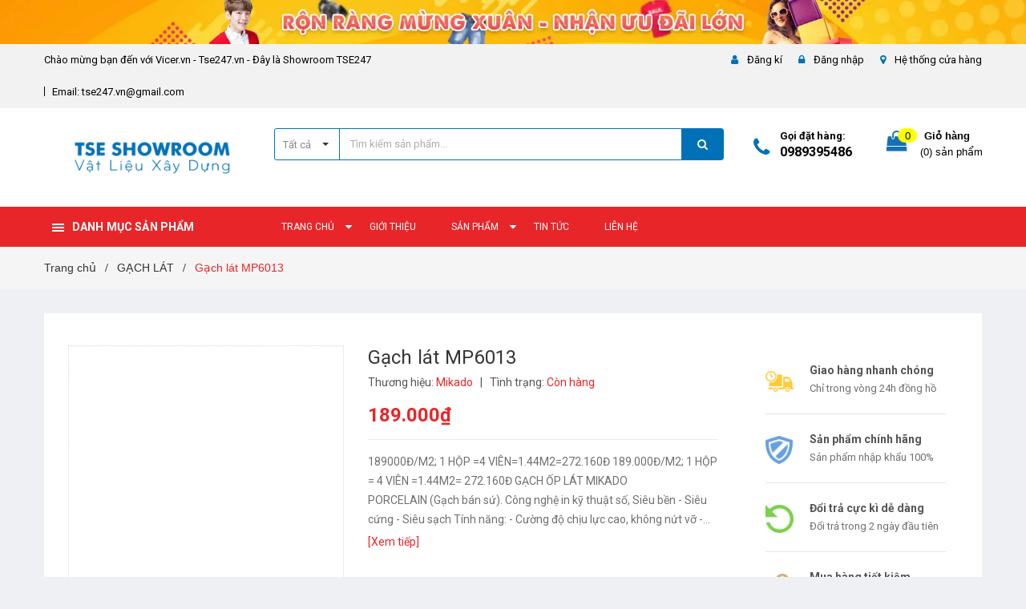

--- FILE ---
content_type: text/html; charset=utf-8
request_url: https://tse247.vn/gach-lat-mp6013
body_size: 22508
content:
<!DOCTYPE html>
<html lang="vi">
<head>
	<meta charset="UTF-8" />
	<meta name="google-site-verification" content="m_8HRFNQ2WWB1yGcbfY-pwhtxUly9NbM9nhiOVlVl6w" />
	<meta name="viewport" content="width=device-width, initial-scale=1, maximum-scale=1">			
	<title>
		Gạch lát MP6013
		
		
		 TSE showroom Online - Vật liệu xây dựng			
	</title>
	
	<!-- ================= Page description ================== -->
	<meta name="description" content="189000Đ/M2; 1 HỘP =4 VIÊN=1.44M2=272.160Đ 189.000Đ/M2; 1 HỘP = 4 VIÊN =1.44M2= 272.160Đ GẠCH ỐP LÁT MIKADO PORCELAIN (Gạch bán sứ). Công nghệ in kỹ thuật số, Siêu bền - Siêu cứng - Siêu sạch Tính năng: - Cường độ chịu lực cao, không nứt vỡ - Khả năng chống trầy xước, chống mài mòn tốt - Khả năng chống thấm vượt trội <=">
	<!-- ================= Meta ================== -->
	<meta name="keywords" content="Gạch lát MP6013, GẠCH LÁT, TSE showroom Online - Vật liệu xây dựng, tse247.vn"/>		
	<link rel="canonical" href="https://tse247.vn/gach-lat-mp6013"/>
	<meta name='revisit-after' content='1 days' />
	<meta name="robots" content="noodp,index,follow" />
	<!-- ================= Favicon ================== -->
	
	<link rel="icon" href="//bizweb.dktcdn.net/100/382/246/themes/759226/assets/favicon.png?1753777335288" type="image/x-icon" />
	
	<!-- ================= Google Fonts ================== -->
	
	
	
	<link href="//fonts.googleapis.com/css?family=Roboto:400,700" rel="stylesheet" type="text/css" media="all" />
	
	

	<!-- Facebook Open Graph meta tags -->
	

	<meta property="og:type" content="product">
	<meta property="og:title" content="Gạch lát MP6013">
	
		<meta property="og:image" content="http://bizweb.dktcdn.net/thumb/grande/100/382/246/products/mp6013.jpg?v=1650684531753">
		<meta property="og:image:secure_url" content="https://bizweb.dktcdn.net/thumb/grande/100/382/246/products/mp6013.jpg?v=1650684531753">
	
	<meta property="og:price:amount" content="189.000">
	<meta property="og:price:currency" content="VND">

<meta property="og:description" content="189000Đ/M2; 1 HỘP =4 VIÊN=1.44M2=272.160Đ 189.000Đ/M2; 1 HỘP = 4 VIÊN =1.44M2= 272.160Đ GẠCH ỐP LÁT MIKADO PORCELAIN (Gạch bán sứ). Công nghệ in kỹ thuật số, Siêu bền - Siêu cứng - Siêu sạch Tính năng: - Cường độ chịu lực cao, không nứt vỡ - Khả năng chống trầy xước, chống mài mòn tốt - Khả năng chống thấm vượt trội <=">
<meta property="og:url" content="https://tse247.vn/gach-lat-mp6013">
<meta property="og:site_name" content="TSE showroom Online - Vật liệu xây dựng">		

	<!-- Plugin CSS -->	
	<link rel="stylesheet" href="//maxcdn.bootstrapcdn.com/font-awesome/4.7.0/css/font-awesome.min.css">
	<link href="//bizweb.dktcdn.net/100/382/246/themes/759226/assets/owl.carousel.min.css?1753777335288" rel="stylesheet" type="text/css" media="all" />
	<link href="//bizweb.dktcdn.net/100/382/246/themes/759226/assets/base.scss.css?1753777335288" rel="stylesheet" type="text/css" media="all" />	
	<link href="//bizweb.dktcdn.net/100/382/246/themes/759226/assets/module.scss.css?1753777335288" rel="stylesheet" type="text/css" media="all" />
	<link href="//bizweb.dktcdn.net/100/382/246/themes/759226/assets/responsive.scss.css?1753777335288" rel="stylesheet" type="text/css" media="all" />
	
	<!-- Build Main CSS -->								
	<link href="//bizweb.dktcdn.net/100/382/246/themes/759226/assets/style.scss.css?1753777335288" rel="stylesheet" type="text/css" media="all" />	
	
	

	<!-- Header JS -->	
	<script src="//bizweb.dktcdn.net/100/382/246/themes/759226/assets/jquery-2.2.3.min.js?1753777335288" type="text/javascript"></script>
	
	<script src="//bizweb.dktcdn.net/100/382/246/themes/759226/assets/countdown.js?1753777335288" type="text/javascript"></script>
	
	<!-- Bizweb javascript customer -->
	

	<!-- Bizweb conter for header -->
	<script>
	var Bizweb = Bizweb || {};
	Bizweb.store = 'tse247.mysapo.net';
	Bizweb.id = 382246;
	Bizweb.theme = {"id":759226,"name":"Amomo","role":"main"};
	Bizweb.template = 'product';
	if(!Bizweb.fbEventId)  Bizweb.fbEventId = 'xxxxxxxx-xxxx-4xxx-yxxx-xxxxxxxxxxxx'.replace(/[xy]/g, function (c) {
	var r = Math.random() * 16 | 0, v = c == 'x' ? r : (r & 0x3 | 0x8);
				return v.toString(16);
			});		
</script>
<script>
	(function () {
		function asyncLoad() {
			var urls = [];
			for (var i = 0; i < urls.length; i++) {
				var s = document.createElement('script');
				s.type = 'text/javascript';
				s.async = true;
				s.src = urls[i];
				var x = document.getElementsByTagName('script')[0];
				x.parentNode.insertBefore(s, x);
			}
		};
		window.attachEvent ? window.attachEvent('onload', asyncLoad) : window.addEventListener('load', asyncLoad, false);
	})();
</script>


<script>
	window.BizwebAnalytics = window.BizwebAnalytics || {};
	window.BizwebAnalytics.meta = window.BizwebAnalytics.meta || {};
	window.BizwebAnalytics.meta.currency = 'VND';
	window.BizwebAnalytics.tracking_url = '/s';

	var meta = {};
	
	meta.product = {"id": 25742242, "vendor": "Mikado", "name": "Gạch lát MP6013",
	"type": "600X600", "price": 189000 };
	
	
	for (var attr in meta) {
	window.BizwebAnalytics.meta[attr] = meta[attr];
	}
</script>

	
		<script src="/dist/js/stats.min.js?v=96f2ff2"></script>
	











				

	<script>var ProductReviewsAppUtil=ProductReviewsAppUtil || {};</script>
</head>
<body class="amm-page product-page ">
	<div class="hidden-md hidden-lg opacity_menu"></div>
	<div class="opacity_filter"></div>
	<!-- Main content -->
	<!-- Menu mobile -->
<div id="mySidenav" class="sidenav menu_mobile hidden-md hidden-lg">
	<div class="top_menu_mobile">
		<span class="close_menu">
		</span>
	</div>
	<div class="content_memu_mb">
		<div class="link_list_mobile">

			<ul class="ct-mobile hidden">
				

			</ul>
			<ul class="ct-mobile">
				
				<li class="level0 level-top parent level_ico">
					<a href="/">Trang chủ</a>
					
					<i class="ti-plus hide_close fa fa-sort-down"></i>
					<ul class="level0 sub-menu" style="display:none;">
						
						<li class="level1">
							<a href="/thong-tin"><span>Thông tin</span></a>
							
							<i class="ti-plus hide_close fa fa-sort-down"></i>
							<ul class="level1 sub-menu" style="display:none;">
								
								<li class="level2">
									<a href="/gioi-thieu"><span>Giới thiệu</span></a>
								</li>
								
								<li class="level2">
									<a href="/collections/all"><span>Sản phẩm</span></a>
								</li>
								
							</ul>
							
						</li>
						
					</ul>
					
				</li>
				
				<li class="level0 level-top parent level_ico">
					<a href="/gioi-thieu">Giới thiệu</a>
					
				</li>
				
				<li class="level0 level-top parent level_ico">
					<a href="/collections/all">Sản phẩm</a>
					
					<i class="ti-plus hide_close fa fa-sort-down"></i>
					<ul class="level0 sub-menu" style="display:none;">
						
						<li class="level1">
							<a href="/gach-op"><span>GẠCH ỐP</span></a>
							
						</li>
						
						<li class="level1">
							<a href="/gach-lat"><span>GẠCH LÁT</span></a>
							
						</li>
						
						<li class="level1">
							<a href="/bon-nuoc-nhua"><span>BỒN NƯỚC</span></a>
							
							<i class="ti-plus hide_close fa fa-sort-down"></i>
							<ul class="level1 sub-menu" style="display:none;">
								
								<li class="level2">
									<a href="/bon-nuoc-nhua"><span>BỒN NƯỚC NHỰA</span></a>
								</li>
								
								<li class="level2">
									<a href="/bon-nuoc-inox-1"><span>BỒN NƯỚC INOX</span></a>
								</li>
								
							</ul>
							
						</li>
						
						<li class="level1">
							<a href="/thiet-bi-ve-sinh"><span>THIẾT BỊ VỆ SINH Lohaco</span></a>
							
						</li>
						
						<li class="level1">
							<a href="/phu-kien-phong-tam"><span>PHỤ KIỆN PHÒNG TẮM</span></a>
							
						</li>
						
						<li class="level1">
							<a href="/tu-chau-guong"><span>TỦ CHẬU GƯƠNG</span></a>
							
						</li>
						
						<li class="level1">
							<a href="/ngoi-lop"><span>NGÓI LỢP</span></a>
							
						</li>
						
						<li class="level1">
							<a href="/bon-nuoc"><span>LAVABO</span></a>
							
						</li>
						
						<li class="level1">
							<a href="/tam-tran-vach-ngan-thach-cao"><span>TẤM TRẦN & VÁCH NGĂN THẠCH CAO</span></a>
							
						</li>
						
						<li class="level1">
							<a href="/san-go"><span>SÀN GỖ</span></a>
							
						</li>
						
						<li class="level1">
							<a href="/may-nuoc-nong-nlmt"><span>Máy nước nóng NLMT</span></a>
							
						</li>
						
						<li class="level1">
							<a href="/thiet-bi-phong-tam"><span>THIẾT BỊ PHÒNG TẮM</span></a>
							
						</li>
						
					</ul>
					
				</li>
				
				<li class="level0 level-top parent level_ico">
					<a href="/tin-tuc">Tin tức</a>
					
				</li>
				
				<li class="level0 level-top parent level_ico">
					<a href="/lien-he">Liên hệ</a>
					
				</li>
				
			</ul>
		</div>
	</div>

</div>
<!-- End -->
<header class="header">	
	
<div class="top-banner hidden-sm hidden-xs">
	<a href="#">
		<img class="img-responsive" src="//bizweb.dktcdn.net/100/382/246/themes/759226/assets/img_top_banner.jpg?1753777335288" alt="amomo">
	</a>
</div>

<div class="topbar">
	<div class="container">
		<div class="row">
			<div class="col-md-6 col-sm-6 col-xs-12">
				<ul class="list-inline topbar_left hidden-sm hidden-xs">
		
					<li>
						<span class="welcome_text">Chào mừng bạn đến với Vicer.vn - Tse247.vn - Đây là Showroom TSE247</span>
					</li>
			
					<li class="topbar-email">
						<a href="mailto:tse247.vn@gmail.com">
						Email: tse247.vn@gmail.com
						</a>
					</li>
		
				</ul>       
			</div>

			<div class="col-md-6 col-sm-6 d-list col-xs-12 a-right topbar_right">
				<div class="list-inline a-center f-right">
					<ul>
						
						
						<li>
							<i class="fa fa-user"></i>
							<a href="/account/register" title="Đăng ký" class="account_a">
								<span>Đăng kí</span>
							</a>
						</li>
						<li>
							<i class="fa fa-lock"></i>
							<a href="/account/login" title="Đăng nhập" class="account_a">
								<span>Đăng nhập</span>
							</a>
						</li>
						
						<li>
							<i class="fa fa-map-marker"></i>
							<a href="/lien-he" title="Liên hệ" class="account_a">
								Hệ thống cửa hàng
							</a>
						</li>
					</ul>
				</div>


			</div>
		</div>
	</div>
</div>
	<div class="mid-header">
		<div class="container">
			<div class="row">
				<div class="content_header">
					<div class="header-main">
						<div class="menu-bar-h nav-mobile-button hidden-md hidden-lg">
							<a href="#nav-mobile"><img src="//bizweb.dktcdn.net/100/382/246/themes/759226/assets/icon-mobile-menu.png?1753777335288" alt="menu bar" /></a>
						</div>
						<div class="col-lg-3 col-md-3">
							<div class="logo">

								
								<a href="/" class="logo-wrapper ">					
									<img src="//bizweb.dktcdn.net/100/382/246/themes/759226/assets/logo.png?1753777335288" alt="logo ">					
								</a>
								
							</div>
						</div>
						<div class="col-lg-6 col-md-6 no-padding col-sm-12 col-xs-12">
							<div class="header-left">
								<div class="header_search header_searchs">
	<form class="input-group search-bar" action="/search" method="get" role="search">
		<div class="collection-selector">
			<div class="search_text">
				
				Tất cả
			</div>
			<div id="search_info" class="list_search" style="display: none;">
				  
				<div class="search_item " data-coll-id="2864712">SỨ NANOSI</div>
				  
				<div class="search_item " data-coll-id="2857683">MÁY NƯỚC NÓNG NLMT</div>
				  
				<div class="search_item " data-coll-id="2856586">BỒN NƯỚC NHỰA</div>
				  
				<div class="search_item " data-coll-id="2856013">BỒN NƯỚC INOX</div>
				  
				<div class="search_item " data-coll-id="2593770">TẤM TRẦN & VÁCH NGĂN T...</div>
				  
				<div class="search_item " data-coll-id="2178174">SÀN GỖ</div>
				  
				<div class="search_item " data-coll-id="2178169">NGÓI LỢP</div>
				  
				<div class="search_item " data-coll-id="2178167">LAVABO</div>
				  
				<div class="search_item " data-coll-id="2178166">PHỤ KIỆN PHÒNG TẮM</div>
				  
				<div class="search_item " data-coll-id="2178165">THIẾT BỊ PHÒNG TẮM</div>
				  
				<div class="search_item " data-coll-id="2178164">TỦ CHẬU GƯƠNG</div>
				  
				<div class="search_item " data-coll-id="2178162">SEN VÒI</div>
				  
				<div class="search_item " data-coll-id="2178161">THIẾT BỊ VỆ SINH</div>
				  
				<div class="search_item " data-coll-id="2178160">GẠCH LÁT</div>
				  
				<div class="search_item " data-coll-id="2178159">GẠCH ỐP</div>
				  
				<div class="search_item " data-coll-id="2168889">Sản phẩm mới</div>
				  
				<div class="search_item " data-coll-id="2168888">Trang chủ</div>
				  
				<div class="search_item " data-coll-id="2168887">Sản phẩm khuyến mãi</div>
				  
				<div class="search_item " data-coll-id="2168886">Sản phẩm nổi bật</div>
				
				<div class="liner_search"></div>
				<div class="search_item active" data-coll-id="0">Tất cả</div>
			</div>
		</div>
		<input type="search" name="query" value="" placeholder="Tìm kiếm sản phẩm... " class="input-group-field st-default-search-input search-text" autocomplete="off">
		<span class="input-group-btn">
			<button class="btn icon-fallback-text">
				<span class="fa fa-search" ></span> 
			</button>
		</span>
	</form>
</div> 
							</div>
						</div>
						<div class="col-lg-3 col-md-3">
							<div class="header-right">
								<div class="header-acount hidden-lg-down">
									<div class="wishlist_header hidden-xs hidden-sm">
										
										
										<div class="img_hotline"><i class="fa fa-phone"></i></div>
										<span class="text_hotline">Gọi đặt hàng:</span> <a class="phone-order" href="tel:0989395486">0989395486</a>
										
										
									</div>
									<div class="top-cart-contain f-right hidden-xs hidden-sm visible-md visible-lg">
										<div class="mini-cart text-xs-center">
											<div class="heading-cart">
												<a class="bg_cart" href="/cart" title="Giỏ hàng">
													<span class="absolute count_item count_item_pr"></span>
													
													<i class="fa fa-shopping-bag"></i>
													<span class="block-small-cart">
														<span class="text-giohang hidden-xs">Giỏ hàng</span>
														<span class="block-count-pr">(<span class="count_item count_item_pr"></span>) sản phẩm </span>
													</span>
												</a>
											</div>	
											<div class="top-cart-content">					
												<ul id="cart-sidebar" class="mini-products-list count_li">
													<li class="list-item">
														<ul></ul>
													</li>
													<li class="action">
														<ul>
															<li class="li-fix-1">
																<div class="top-subtotal">
																	Tổng tiền thanh toán: 
																	<span class="price"></span>
																</div>
															</li>
															<li class="li-fix-2" style="">
																<div class="actions">
																	<a href="/cart" class="btn btn-primary" title="Giỏ hàng">
																		<span>Giỏ hàng</span>
																	</a>
																	<a href="/checkout" class="btn btn-checkout btn-gray" title="Thanh toán">
																		<span>Thanh toán</span>
																	</a>
																</div>
															</li>
														</ul>
													</li>
												</ul>
											</div>
										</div>
									</div>
									<div class="top-cart-contain f-right hidden-lg hidden-md visible-xs visible-sm">
										<div class="mini-cart text-xs-center">
											<div class="heading-cart">
												<a class="bg_cart" href="/cart" title="Giỏ hàng">
													<span class="absolute count_item count_item_pr"></span>
													<img alt="Giỏ hàng" src="//bizweb.dktcdn.net/thumb/icon/100/382/246/themes/759226/assets/icon-bag.png?1753777335288"/>	
													
												</a>
											</div>	
										</div>
									</div>
								</div>
							</div>
						</div>
					</div>
					
				</div>
			</div>
		</div>
	</div>

	<div class="header-nav">	
	<div class="container ">
		<div class="row">
		
		<div class="col-md-3 col-sm-12 col-xs-12 vertical-menu-home padding-small">
		<div id="section-verticalmenu" class=" block block-verticalmenu float-vertical float-vertical-left">
	<div class="bg-vertical"></div>
	
  		<h4 class="block-title float-vertical-button">
		  <span class="verticalMenu-toggle"></span>
          <span class="verticalMenu-text">Danh mục sản phẩm</span>	
     
      </h4>
  	
  	<div class="block_content">
      <div id="verticalmenu" class="verticalmenu" role="navigation">
          <ul class="nav navbar-nav nav-verticalmenu">
            
			
			  
			   
			  
			   
            
			  
			   
			  
			  

			  
			   
			  
			  

			  
			   
			  
			  

			  
			   
			  
			  

			  
			   
			  
			  

			  
			   
			  
			  

			  
			   
			  
			  

			  
			   
			  
			  

			  
			   
			  
			  

			  
			   
			  
			  

			  
			   
			  
			  

			  
			  
			  
           	  
            	<li class="   vermenu-option-1 ">
				 
				  <a class="link-lv1" href="/gach-op" title="GẠCH ỐP">
					
					  <img src="//bizweb.dktcdn.net/100/382/246/themes/759226/assets/vendor_logo_1.png?1753777335288" alt="GẠCH ỐP" class="img-responsive" />  
					
					<span class="menu-icon">
					  <span class="menu-title">GẠCH ỐP</span>
					</span>
             
				  </a>
				</li> 
            	
          	  	
            
			
			  
			   
			  
			   
            
			  
			   
			  
			  

			  
			   
			  
			  

			  
			   
			  
			  

			  
			   
			  
			  

			  
			   
			  
			  

			  
			   
			  
			  

			  
			   
			  
			  

			  
			   
			  
			  

			  
			   
			  
			  

			  
			   
			  
			  

			  
			   
			  
			  

			  
			  
			  
           	  
            	<li class="   vermenu-option-2 ">
				 
				  <a class="link-lv1" href="/gach-lat" title="GẠCH LÁT">
					
					  <img src="//bizweb.dktcdn.net/100/382/246/themes/759226/assets/vendor_logo_2.png?1753777335288" alt="GẠCH L&#193;T" class="img-responsive" />  
					
					<span class="menu-icon">
					  <span class="menu-title">GẠCH LÁT</span>
					</span>
             
				  </a>
				</li> 
            	
          	  	
            
			
			  
			   
			  
			   
            
			  
			   
			  
			  

			  
			   
			  
			  

			  
			   
			  
			  

			  
			   
			  
			  

			  
			   
			  
			  

			  
			   
			  
			  

			  
			   
			  
			  

			  
			   
			  
			  

			  
			   
			  
			  

			  
			   
			  
			  

			  
			   
			  
			  

			  
			  
			  
           	  
			  
              <li class="   parent vermenu-option-3 dropdown">
	
              <a class=" link-lv1"  href="/bon-nuoc-nhua">
				
						<img src="//bizweb.dktcdn.net/100/382/246/themes/759226/assets/vendor_logo_3.png?1753777335288" alt="BỒN NƯỚC" class="img-responsive" />  
				 
                <span class="menu-icon">
                  <span class="menu-title">BỒN NƯỚC</span>
                </span>
               
                <b class="dropdown-toggle fa fa-angle-right button-verticalmenu" data-toggle="dropdown"></b>
              </a>
              <div class="dropdown-menu level1">
                <div class="dropdown-menu-inner">
                  <div class="row">
                    <div class="mega-col col-sm-12">
                      <div class="mega-col-inner">
                        <ul>
                          
                          
                          <li class=" no-parent-lv2">
                            <a class="nav-lv2" href="/bon-nuoc-nhua" title="BỒN NƯỚC NHỰA">
                              <span class="">BỒN NƯỚC NHỰA</span>
                            </a>
                          </li>
                          
                          
                          
                          <li class=" no-parent-lv2">
                            <a class="nav-lv2" href="/bon-nuoc-inox-1" title="BỒN NƯỚC INOX">
                              <span class="">BỒN NƯỚC INOX</span>
                            </a>
                          </li>
                          
                          
                        </ul>
                      </div>
                    </div>
                  </div>
                </div>
              </div>
            </li>
            	
          	  	
            
			
			  
			   
			  
			   
            
			  
			   
			  
			  

			  
			   
			  
			  

			  
			   
			  
			  

			  
			   
			  
			  

			  
			   
			  
			  

			  
			   
			  
			  

			  
			   
			  
			  

			  
			   
			  
			  

			  
			   
			  
			  

			  
			   
			  
			  

			  
			   
			  
			  

			  
			  
			  
           	  
            	<li class="   vermenu-option-4 ">
				 
				  <a class="link-lv1" href="/thiet-bi-ve-sinh" title="THIẾT BỊ VỆ SINH Lohaco">
					
					  <img src="//bizweb.dktcdn.net/100/382/246/themes/759226/assets/vendor_logo_4.png?1753777335288" alt="THIẾT BỊ VỆ SINH Lohaco" class="img-responsive" />  
					
					<span class="menu-icon">
					  <span class="menu-title">THIẾT BỊ VỆ SINH Lohaco</span>
					</span>
             
				  </a>
				</li> 
            	
          	  	
            
			
			  
			   
			  
			   
            
			  
			   
			  
			  

			  
			   
			  
			  

			  
			   
			  
			  

			  
			   
			  
			  

			  
			   
			  
			  

			  
			   
			  
			  

			  
			   
			  
			  

			  
			   
			  
			  

			  
			   
			  
			  

			  
			   
			  
			  

			  
			   
			  
			  

			  
			  
			  
           	  
            	<li class="   vermenu-option-5 ">
				 
				  <a class="link-lv1" href="/phu-kien-phong-tam" title="PHỤ KIỆN PHÒNG TẮM">
					
					  <img src="//bizweb.dktcdn.net/100/382/246/themes/759226/assets/vendor_logo_5.png?1753777335288" alt="PHỤ KIỆN PH&#210;NG TẮM" class="img-responsive" />  
					
					<span class="menu-icon">
					  <span class="menu-title">PHỤ KIỆN PHÒNG TẮM</span>
					</span>
             
				  </a>
				</li> 
            	
          	  	
            
			
			  
			   
			  
			   
            
			  
			   
			  
			  

			  
			   
			  
			  

			  
			   
			  
			  

			  
			   
			  
			  

			  
			   
			  
			  

			  
			   
			  
			  

			  
			   
			  
			  

			  
			   
			  
			  

			  
			   
			  
			  

			  
			   
			  
			  

			  
			   
			  
			  

			  
			  
			  
           	  
            	<li class="   vermenu-option-6 ">
				 
				  <a class="link-lv1" href="/tu-chau-guong" title="TỦ CHẬU GƯƠNG">
					
					  <img src="//bizweb.dktcdn.net/100/382/246/themes/759226/assets/vendor_logo_6.png?1753777335288" alt="TỦ CHẬU GƯƠNG" class="img-responsive" />  
					
					<span class="menu-icon">
					  <span class="menu-title">TỦ CHẬU GƯƠNG</span>
					</span>
             
				  </a>
				</li> 
            	
          	  	
            
			
			  
			   
			  
			   
            
			  
			   
			  
			  

			  
			   
			  
			  

			  
			   
			  
			  

			  
			   
			  
			  

			  
			   
			  
			  

			  
			   
			  
			  

			  
			   
			  
			  

			  
			   
			  
			  

			  
			   
			  
			  

			  
			   
			  
			  

			  
			   
			  
			  

			  
			  
			  
           	  
            	<li class="   vermenu-option-7 ">
				 
				  <a class="link-lv1" href="/ngoi-lop" title="NGÓI LỢP">
					
					  <img src="//bizweb.dktcdn.net/100/382/246/themes/759226/assets/vendor_logo_7.png?1753777335288" alt="NG&#211;I LỢP" class="img-responsive" />  
					
					<span class="menu-icon">
					  <span class="menu-title">NGÓI LỢP</span>
					</span>
             
				  </a>
				</li> 
            	
          	  	
            
			
			  
			   
			  
			   
            
			  
			   
			  
			  

			  
			   
			  
			  

			  
			   
			  
			  

			  
			   
			  
			  

			  
			   
			  
			  

			  
			   
			  
			  

			  
			   
			  
			  

			  
			   
			  
			  

			  
			   
			  
			  

			  
			   
			  
			  

			  
			   
			  
			  

			  
			  
			  
           	  
            	<li class="   vermenu-option-8 ">
				 
				  <a class="link-lv1" href="/bon-nuoc" title="LAVABO">
					
					  <img src="//bizweb.dktcdn.net/100/382/246/themes/759226/assets/vendor_logo_8.png?1753777335288" alt="LAVABO" class="img-responsive" />  
					
					<span class="menu-icon">
					  <span class="menu-title">LAVABO</span>
					</span>
             
				  </a>
				</li> 
            	
          	  	
            
			
			  
			   
			  
			   
            
			  
			   
			  
			  

			  
			   
			  
			  

			  
			   
			  
			  

			  
			   
			  
			  

			  
			   
			  
			  

			  
			   
			  
			  

			  
			   
			  
			  

			  
			   
			  
			  

			  
			   
			  
			  

			  
			   
			  
			  

			  
			   
			  
			  

			  
			  
			  
           	  
            	<li class="hidden-item    vermenu-option-9 ">
				 
				  <a class="link-lv1" href="/tam-tran-vach-ngan-thach-cao" title="TẤM TRẦN & VÁCH NGĂN THẠCH CAO">
					
					  <img src="//bizweb.dktcdn.net/100/382/246/themes/759226/assets/vendor_logo_9.png?1753777335288" alt="TẤM TRẦN &amp; V&#193;CH NGĂN THẠCH CAO" class="img-responsive" />  
					
					<span class="menu-icon">
					  <span class="menu-title">TẤM TRẦN & VÁCH NGĂN THẠCH CAO</span>
					</span>
             
				  </a>
				</li> 
            	
          	  	
            
			
			  
			   
			  
			   
            
			  
			   
			  
			  

			  
			   
			  
			  

			  
			   
			  
			  

			  
			   
			  
			  

			  
			   
			  
			  

			  
			   
			  
			  

			  
			   
			  
			  

			  
			   
			  
			  

			  
			   
			  
			  

			  
			   
			  
			  

			  
			   
			  
			  

			  
			  
			  
           	  
            	<li class="hidden-item    vermenu-option-10 ">
				 
				  <a class="link-lv1" href="/san-go" title="SÀN GỖ">
					
					  <img src="//bizweb.dktcdn.net/100/382/246/themes/759226/assets/vendor_logo_10.png?1753777335288" alt="S&#192;N GỖ" class="img-responsive" />  
					
					<span class="menu-icon">
					  <span class="menu-title">SÀN GỖ</span>
					</span>
             
				  </a>
				</li> 
            	
          	  	
            
			
			  
			   
			  
			   
            
			  
			   
			  
			  

			  
			   
			  
			  

			  
			   
			  
			  

			  
			   
			  
			  

			  
			   
			  
			  

			  
			   
			  
			  

			  
			   
			  
			  

			  
			   
			  
			  

			  
			   
			  
			  

			  
			   
			  
			  

			  
			   
			  
			  

			  
			  
			  
           	  
            	<li class="hidden-item  hidden-desktop   vermenu-option-11 ">
				 
				  <a class="link-lv1" href="/may-nuoc-nong-nlmt" title="Máy nước nóng NLMT">
					
					  <img src="//bizweb.dktcdn.net/100/382/246/themes/759226/assets/vendor_logo_11.png?1753777335288" alt="M&#225;y nước n&#243;ng NLMT" class="img-responsive" />  
					
					<span class="menu-icon">
					  <span class="menu-title">Máy nước nóng NLMT</span>
					</span>
             
				  </a>
				</li> 
            	
          	  	
            
			
			  
			   
			  
			   
            
			  
			   
			  
			  

			  
			   
			  
			  

			  
			   
			  
			  

			  
			   
			  
			  

			  
			   
			  
			  

			  
			   
			  
			  

			  
			   
			  
			  

			  
			   
			  
			  

			  
			   
			  
			  

			  
			   
			  
			  

			  
			   
			  
			  

			  
			  
			  
           	  
            	<li class="hidden-item   bg-white hidden-desktop   vermenu-option-12 ">
				 
				  <a class="link-lv1" href="/thiet-bi-phong-tam" title="THIẾT BỊ PHÒNG TẮM">
					
					  <img src="//bizweb.dktcdn.net/100/382/246/themes/759226/assets/vendor_logo_12.png?1753777335288" alt="THIẾT BỊ PH&#210;NG TẮM" class="img-responsive" />  
					
					<span class="menu-icon">
					  <span class="menu-title">THIẾT BỊ PHÒNG TẮM</span>
					</span>
             
				  </a>
				</li> 
            	
          	  	
            
          </ul>
		
		  
		  	<div class="btnviewmore show-desktop"><a href="javascript:void(0);"><i class="fa fa-plus"></i></a></div>
		  
	
      </div>
  </div>
</div>
		</div>
		
		<div class="col-md-9 padding-small bg-header-nav hidden-xs hidden-sm">
			<div class="relative">
				<div class= "row row-noGutter-2">
					<nav class="header-nav">
						<ul class="item_big">
							
							
                            
                            
                            
                            
                                
                                
                                
                             
                                    
                             
                            
                                
                                
                                
                             
                                    
                             
                            
                                
                                
                                
                             
                                    
                             
                            
                                
                                
                                
                             
                                    
                             
                            
                                
                                
                                
                             
                                    
                             
                            
									
								
								

								<li class="nav-item ">
									 
									

									
									 

									

									
									

									
									 

									

									
									

									
									 

									

									
									

									
									 

									

									
									

									
									 

									

									
									

									
									 

									

									
									

									
									 

									

									
									

									
									 

									

									
									

									
									 

									

									
									
									<a class="a-img menu-lv1" href="/"><span>Trang chủ</span></a>
									<i class="fa fa-caret-down open-lv1"></i>
									<ul class="item_small hidden-sm hidden-xs">
										
										<li>
											<a href="/thong-tin" title="">Thông tin </a>
											<i class="fa fa-caret-right open-lv2"></i>
											
											<ul class="item_small_lv2">
												
												<li>
													<a href="/gioi-thieu" title="">Giới thiệu</a>
												</li>
												
												<li>
													<a href="/collections/all" title="">Sản phẩm</a>
												</li>
												
											</ul>
											
										</li>
										
									</ul>
								</li>

								
							
							
							
                            
                            
                            
                            
                                
                                
                                
                             
                                    
                             
                            
                                
                                
                                
                             
                                    
                             
                            
                                
                                
                                
                             
                                    
                             
                            
                                
                                
                                
                             
                                    
                             
                            
                                
                                
                                
                             
                                    
                             
                            
									
								
								
								<li class="nav-item ">
									 
									

									
									 

									

									
									

									
									 

									

									
									

									
									 

									

									
									

									
									 

									

									
									

									
									 

									

									
									

									
									 

									

									
									

									
									 

									

									
									

									
									 

									

									
									

									
									 

									

									
									
									<a class="a-img menu-lv1" href="/gioi-thieu"><span>Giới thiệu</span></a>
									
								</li>
								
							
							
							
                            
                            
                            
                            
                                
                                
                                
                             
                                    
                             
                            
                                
                                
                                
                             
                                    
                             
                            
                                
                                
                                
                             
                                    
                             
                            
                                
                                
                                
                             
                                    
                             
                            
                                
                                
                                
                             
                                    
                             
                            
									
								
								

								<li class="nav-item ">
									 
									

									
									 

									

									
									

									
									 

									

									
									

									
									 

									

									
									

									
									 

									

									
									

									
									 

									

									
									

									
									 

									

									
									

									
									 

									

									
									

									
									 

									

									
									

									
									 

									

									
									
									<a class="a-img menu-lv1" href="/collections/all"><span>Sản phẩm</span></a>
									<i class="fa fa-caret-down open-lv1"></i>
									<ul class="item_small hidden-sm hidden-xs">
										
										<li>
											<a href="/gach-op" title="">GẠCH ỐP </a>
											
											
										</li>
										
										<li>
											<a href="/gach-lat" title="">GẠCH LÁT </a>
											
											
										</li>
										
										<li>
											<a href="/bon-nuoc-nhua" title="">BỒN NƯỚC </a>
											<i class="fa fa-caret-right open-lv2"></i>
											
											<ul class="item_small_lv2">
												
												<li>
													<a href="/bon-nuoc-nhua" title="">BỒN NƯỚC NHỰA</a>
												</li>
												
												<li>
													<a href="/bon-nuoc-inox-1" title="">BỒN NƯỚC INOX</a>
												</li>
												
											</ul>
											
										</li>
										
										<li>
											<a href="/thiet-bi-ve-sinh" title="">THIẾT BỊ VỆ SINH Lohaco </a>
											
											
										</li>
										
										<li>
											<a href="/phu-kien-phong-tam" title="">PHỤ KIỆN PHÒNG TẮM </a>
											
											
										</li>
										
										<li>
											<a href="/tu-chau-guong" title="">TỦ CHẬU GƯƠNG </a>
											
											
										</li>
										
										<li>
											<a href="/ngoi-lop" title="">NGÓI LỢP </a>
											
											
										</li>
										
										<li>
											<a href="/bon-nuoc" title="">LAVABO </a>
											
											
										</li>
										
										<li>
											<a href="/tam-tran-vach-ngan-thach-cao" title="">TẤM TRẦN & VÁCH NGĂN THẠCH CAO </a>
											
											
										</li>
										
										<li>
											<a href="/san-go" title="">SÀN GỖ </a>
											
											
										</li>
										
										<li>
											<a href="/may-nuoc-nong-nlmt" title="">Máy nước nóng NLMT </a>
											
											
										</li>
										
										<li>
											<a href="/thiet-bi-phong-tam" title="">THIẾT BỊ PHÒNG TẮM </a>
											
											
										</li>
										
									</ul>
								</li>

								
							
							
							
                            
                            
                            
                            
                                
                                
                                
                             
                                    
                             
                            
                                
                                
                                
                             
                                    
                             
                            
                                
                                
                                
                             
                                    
                             
                            
                                
                                
                                
                             
                                    
                             
                            
                                
                                
                                
                             
                                    
                             
                            
									
								
								
								<li class="nav-item ">
									 
									

									
									 

									

									
									

									
									 

									

									
									

									
									 

									

									
									

									
									 

									

									
									

									
									 

									

									
									

									
									 

									

									
									

									
									 

									

									
									

									
									 

									

									
									

									
									 

									

									
									
									<a class="a-img menu-lv1" href="/tin-tuc"><span>Tin tức</span></a>
									
								</li>
								
							
							
							
                            
                            
                            
                            
                                
                                
                                
                             
                                    
                             
                            
                                
                                
                                
                             
                                    
                             
                            
                                
                                
                                
                             
                                    
                             
                            
                                
                                
                                
                             
                                    
                             
                            
                                
                                
                                
                             
                                    
                             
                            
									
								
								
								<li class="nav-item ">
									 
									

									
									 

									

									
									

									
									 

									

									
									

									
									 

									

									
									

									
									 

									

									
									

									
									 

									

									
									

									
									 

									

									
									

									
									 

									

									
									

									
									 

									

									
									

									
									 

									

									
									
									<a class="a-img menu-lv1" href="/lien-he"><span>Liên hệ</span></a>
									
								</li>
								
							
							
						</ul>
					</nav>
				</div>
			</div>
		</div>
			
		</div>
	</div>
</div>
</header>

	<script src="https://cdnjs.cloudflare.com/ajax/libs/jquery-cookie/1.4.1/jquery.cookie.min.js" type="text/javascript"></script>






<section class="bread-crumb  ">
	<div class="container">
		<div class="row">
			<div class="col-xs-12">
				<ul class="breadcrumb" itemscope itemtype="http://data-vocabulary.org/Breadcrumb">					
					<li class="home">
						<a itemprop="url" href="/" ><span itemprop="title">Trang chủ</span></a>						
						<span><i class="fa">/</i></span>
					</li>
					
					
					<li>
						<a itemprop="url" href="/gach-lat"><span itemprop="title">GẠCH LÁT</span></a>						
						<span><i class="fa">/</i></span>
					</li>
					
					<li><strong><span itemprop="title">Gạch lát MP6013</span></strong><li>
					
				</ul>
			</div>
		</div>
	</div>
</section>
<section class="product margin-top-20" itemscope itemtype="http://schema.org/Product">	
	<meta itemprop="url" content="//tse247.vn/gach-lat-mp6013">
	<meta itemprop="name" content="Gạch lát MP6013">
	<meta itemprop="image" content="//bizweb.dktcdn.net/thumb/grande/100/382/246/products/mp6013.jpg?v=1650684531753">
	<div class="container">
		<div class="main-product-page">
		<div class="row">
			<div class="details-product">
				<div class="col-lg-9 col-md-8 col-sm-12 col-xs-12">
					<div class="rows">
						<div class="product-detail-left product-images col-xs-12 col-sm-6 col-md-5 col-lg-5">
							<div class="row">
								<div class="col_large_full large-image">
									<a  href="//bizweb.dktcdn.net/thumb/1024x1024/100/382/246/products/mp6013.jpg?v=1650684531753" class="large_image_url checkurl" data-rel="prettyPhoto[product-gallery]">
										
										<img id="img_01" class="img-responsive" alt="Gạch lát MP6013" src="//bizweb.dktcdn.net/thumb/large/100/382/246/products/mp6013.jpg?v=1650684531753" data-zoom-image="https://bizweb.dktcdn.net/100/382/246/products/mp6013.jpg?v=1650684531753"/>
									</a>
									<div class="hidden">
										
										
										
										
										<div class="item">
											<a href="https://bizweb.dktcdn.net/100/382/246/products/mp6013.jpg?v=1650684531753" data-image="https://bizweb.dktcdn.net/100/382/246/products/mp6013.jpg?v=1650684531753" data-zoom-image="https://bizweb.dktcdn.net/100/382/246/products/mp6013.jpg?v=1650684531753" data-rel="prettyPhoto[product-gallery]">										
											</a>
										</div>	
										
									</div>
								</div>
								
							</div>
						</div>
						<div class="col-xs-12 col-sm-6 col-md-7 col-lg-7 details-pro">
							<h1 class="title-product">Gạch lát MP6013</h1>
							<div class="group-status">
								<span class="first_status">Thương hiệu: <span class="status_name">Mikado</span></span>
								<span class="first_status"> <span class="space">&nbsp; | &nbsp;</span> Tình trạng: <span class="status_name availabel">
									 
									
										
										Còn hàng
										
									
									
								</span></span>
							</div>
							<div class="reviews_details_product">
								<div class="bizweb-product-reviews-badge" data-id="25742242"></div>
							</div>

							<div class="price-box" itemscope itemtype="http://schema.org/Offer">
									
									<div class="special-price"><span class="price product-price" itemprop="price">189.000₫</span> 
										<meta itemprop="priceCurrency" content="VND">
									</div> <!-- Giá -->
									
								</div> 
							
												
							<div class="product-summary product_description margin-bottom-0">
								<div class="rte description text4line ">
								
									
									189000Đ/M2; 1 HỘP =4 VIÊN=1.44M2=272.160Đ
189.000Đ/M2; 1 HỘP = 4 VIÊN =1.44M2= 272.160Đ
GẠCH ỐP LÁT&nbsp;MIKADO PORCELAIN&nbsp;(Gạch bán sứ).
Công nghệ in kỹ thuật số,&nbsp;Siêu bền&nbsp;- Siêu cứng - Siêu sạch
Tính năng:
- Cường độ chịu lực cao, không nứt vỡ
- Khả năng chống...
									
									
								</div>
								<a class="see-detail" href="#block-tab-infor">[Xem tiếp]</a>
							</div>
							
							<div class="form-product col-sm-12">
								<form enctype="multipart/form-data" id="add-to-cart-form" action="/cart/add" method="post" class="form-inline margin-bottom-0">
									
									<div class="box-variant clearfix ">
										
										<input type="hidden" name="variantId" value="64078659" />
										
									</div>
									<div class="form-group form_button_details">
										<div class="form_hai ">
											<div class="custom input_number_product custom-btn-number form-control">									
												<button class="btn_num num_1 button button_qty" onClick="var result = document.getElementById('qtym'); var qtypro = result.value; if( !isNaN( qtypro ) &amp;&amp; qtypro &gt; 1 ) result.value--;return false;" type="button">-</button>
												<input type="text" id="qtym" name="quantity" value="1"  onkeyup="valid(this,'numbers')" onkeypress='validate(event)' class="form-control prd_quantity">
												<button class="btn_num num_2 button button_qty" onClick="var result = document.getElementById('qtym'); var qtypro = result.value; if( !isNaN( qtypro )) result.value++;return false;" type="button">+</button>
											</div>
											<div class="button_actions">
												<input class="hidden" type="hidden" name="variantId" value="64078659" />
												
												
												
												<button type="submit" class="btn btn-lg  btn-cart button_cart_buy_enable add_to_cart btn_buy" title="Mua hàng">
													
													<span class="btn-content">Mua hàng</span>
												</button>
												
																			
												
											</div>
										</div>
									</div>
								</form>
							</div>
							
							
							<div class="call-now">
								<p>
									Gọi ngay <a href="tel:0989395486">0989395486</a> để có được giá tốt nhất!
								</p>
							</div> 
							
							
							<div class="social-sharing ">
								<div class="addthis_inline_share_toolbox share_add">
										<script type="text/javascript" src="//s7.addthis.com/js/300/addthis_widget.js#pubid=ra-58589c2252fc2da4"></script>
									</div>
							</div>
							
						</div>
					</div>

					<div id="block-tab-infor" class="col-xs-12 col-lg-12 col-sm-12 col-md-12">
						<div class="row margin-top-50 xs-margin-top-15">
							
							<div class="col-xs-12 col-lg-12 col-sm-12 col-md-12 no-padding">
								<!-- Nav tabs -->
								<div class="product-tab e-tabs">
									<ul class="tabs tabs-title clearfix">	
										
										<li class="tab-link" data-tab="tab-1">
											<h3><span>Mô tả</span></h3>
										</li>																	
										
										
										<li class="tab-link" data-tab="tab-2">
											<h3><span>Hướng dẫn mua hàng</span></h3>
										</li>																	
										
										
										<li class="tab-link" data-tab="tab-3">
											<h3><span>Đánh giá(APP)</span></h3>
										</li>																	
										
									</ul>																									

									
									<div id="tab-1" class="tab-content">
										<div class="rte">
											
								
											<p>189000Đ/M2; 1 HỘP =4 VIÊN=1.44M2=272.160Đ</p>
<p>189.000Đ/M2; 1 HỘP = 4 VIÊN =1.44M2= 272.160Đ</p>
<p><big><strong>GẠCH ỐP LÁT&nbsp;MIKADO PORCELAIN&nbsp;(Gạch bán sứ).</strong></big></p>
<p><strong>Công nghệ in kỹ thuật số,&nbsp;</strong><em><strong>Siêu bền&nbsp;- Siêu cứng - Siêu sạch</strong></em></p>
<p>Tính năng:<br />
- Cường độ chịu lực cao, không nứt vỡ<br />
- Khả năng chống trầy xước, chống mài mòn tốt<br />
- Khả năng chống thấm vượt trội &lt;=0.5%&nbsp;<br />
- Khả năng chống chịu hoá chất thông thường<br />
- Dễ dàng vệ sinh</p>
<p>- Sản phẩm của MIKADO có giá thành cạnh tranh.</p>
<p>Các phong cách được ưa chuộng: đương đại, sang trọng, tối giản, mộc mạc…được áp dụng hiệu quả trong từng mẫu gạch.&nbsp;</p>
<p>Phù hợp lắp đặt tại khu vực nội ngoại thất: phòng khách, phòng ăn, phòng bếp,&nbsp;sảnh khách sạn, nhà hàng, hội trường, trung tâm thương mại&nbsp;và các khu du lịch nghỉ dưỡng...vv</p>
<p>MIKADO&nbsp;đảm bảo công năng sử dụng, đa phong cách và ứng dụng công nghệ hiện đại bảo vệ môi trường</p>
<h2><em><strong>Xanh - Sạch - Đẹp</strong></em></h2>
<p><img data-thumb="original" original-height="1035" original-width="1280" src="//bizweb.dktcdn.net/100/382/246/files/mp6013.jpg?v=1650684404206" /></p>
																			
										</div>	
									</div>	
									
									
									<div id="tab-2" class="tab-content">
										<div class="rte">
											Bước 1: Truy cập website và lựa chọn sản phẩm cần mua để mua hàng<br>Bước 2: Click và sản phẩm muốn mua, màn hình hiển thị ra pop up với các lựa chọn sau

<br>Nếu bạn muốn tiếp tục mua hàng: Bấm vào phần tiếp tục mua hàng để lựa chọn thêm sản phẩm vào giỏ hàng

<br>Nếu bạn muốn xem giỏ hàng để cập nhật sản phẩm: Bấm vào xem giỏ hàng

<br>Nếu bạn muốn đặt hàng và thanh toán cho sản phẩm này vui lòng bấm vào: Đặt hàng và thanh toán

<br>Bước 3: Lựa chọn thông tin tài khoản thanh toán

Nếu bạn đã có tài khoản vui lòng nhập thông tin tên đăng nhập là email và mật khẩu vào mục đã có tài khoản trên hệ thống

<br>Nếu bạn chưa có tài khoản và muốn đăng ký tài khoản vui lòng điền các thông tin cá nhân để tiếp tục đăng ký tài khoản. Khi có tài khoản bạn sẽ dễ dàng theo dõi được đơn hàng của mình

<br>Nếu bạn muốn mua hàng mà không cần tài khoản vui lòng nhấp chuột vào mục đặt hàng không cần tài khoản

<br>Bước 4: Điền các thông tin của bạn để nhận đơn hàng, lựa chọn hình thức thanh toán và vận chuyển cho đơn hàng của mình

<br>Bước 5: Xem lại thông tin đặt hàng, điền chú thích và gửi đơn hàng

<br>Sau khi nhận được đơn hàng bạn gửi chúng tôi sẽ liên hệ bằng cách gọi điện lại để xác nhận lại đơn hàng và địa chỉ của bạn.

<br>Trân trọng cảm ơn.	
										</div>
									</div>	
									
									
									<div id="tab-3" class="tab-content">
										<div class="rte">
											<div id="bizweb-product-reviews" class="bizweb-product-reviews" data-id="25742242">
    
</div>
										</div>
									</div>	
									
								</div>
							</div>
							

						</div>
					</div>
				</div>
				<div class="col-lg-3 col-md-4 col-sm-12 col-xs-12">
					<div class="right_module">
						<div class="module_service_details">
							<div class="wrap_module_service">
								<div class="item_service">
									<div class="wrap_item_">
										<div class="content_service">
											<p>Giao hàng nhanh chóng</p>
											<span>Chỉ trong vòng 24h đồng hồ</span>
										</div>
									</div>
								</div>
								<div class="item_service">
									<div class="wrap_item_">
										<div class="content_service">
											<p>Sản phẩm chính hãng</p>
											<span>Sản phẩm nhập khẩu 100%</span>
										</div>
									</div>
								</div>
								<div class="item_service">
									<div class="wrap_item_">
										<div class="content_service">
											<p>Đổi trả cực kì dễ dàng</p>
											<span>Đổi trả trong 2 ngày đầu tiên</span>
										</div>
									</div>
								</div>
								<div class="item_service">
									<div class="wrap_item_">
										<div class="content_service">
											<p>Mua hàng tiết kiệm</p>
											<span>Tiết kiệm hơn từ 10% - 30%</span>
										</div>
									</div>
								</div>
								<div class="item_service">
									<div class="wrap_item_">
										<div class="content_service">
											<p>Hotline mua hàng:</p>
											<span class="phone_red"> <a class="hai01" href="tel:0989395486">0989395486</a></span>
										</div>
									</div>
								</div>
							</div>
						</div>
						
						<div class="module_best_sale_product margin-bottom-30">
							<div class="title_module_ heading">
								<h2 class="title-head"><a href="thiet-bi-phong-tam" title="Có thể bạn thích">Có thể bạn thích</a></h2>
							</div>
							<div class="sale_off_today">
								
								<div class="not-dqowl wrp_list_product">
									
								</div>
							</div>
						</div>
						
					</div>
				</div>
				
			</div>

		</div>

		

		</div>
	<div class="row">
	
	
	
						
	
	<div class="col-lg-12 related-product margin-top-30 xs-margin-top-0">
		<div class="section_prd_feature">
			<div class="heading heading_related_h">
				<h2 class="title-head"><a href="/gach-lat">Sản phẩm cùng loại</a></h2>
			</div>
			<div class="row">	
			<div class="products product_related products-view-grid-bb owl-carousel owl-theme products-view-grid not-dot2" data-dot= "false" data-nav= "false" data-lg-items="6" data-md-items="4" data-sm-items="3" data-xs-items="2" data-margin="30">
				
					
					
					<div class="item saler_item col-lg-12 col-md-12 col-sm-12 col-xs-12 no-padding">
						<div class="owl_item_product product-col">
							




 











































<div class="product-box">															
	<div class="product-thumbnail">
		
		
			
			
		

		<a class="image_link display_flex" href="/gach-lat-meco310" title="Gạch lát MECO310">
			<img src="//bizweb.dktcdn.net/100/382/246/themes/759226/assets/product-1.png?1753777335288"  data-lazyload="//bizweb.dktcdn.net/thumb/medium/100/382/246/products/meco310.jpg?v=1650960492173" alt="Gạch lát MECO310">
		</a>
		
		
		<div class="product-action-grid clearfix">
			<form action="/cart/add" method="post" class="variants form-nut-grid" data-id="product-actions-25838628" enctype="multipart/form-data">
				<div>
					
					<input type="hidden" name="variantId" value="64260508" />
					<button class="button_wh_40 btn-cart left-to add_to_cart" title="Đặt mua">
						Mua hàng			
					</button>
					
					
					<a title="Xem nhanh" href="/gach-lat-meco310" data-handle="gach-lat-meco310" class="button_wh_40 btn_view right-to quick-view">
						<i class="fa fa-eye"></i>
						<span class="style-tooltip">Xem nhanh</span>
					</a>
					
					

				</div>
			</form>
		</div>
	</div>
	<div class="product-info effect a-left">
		
		<div class="info_hhh">
			<h3 class="product-name "><a href="/gach-lat-meco310" title="Gạch lát MECO310">Gạch lát MECO310</a></h3>
			<div class="reviews-product-grid">
				<div class="bizweb-product-reviews-badge" data-id="25838628"></div>
			</div>
			
			
			<div class="price-box clearfix">
				<span class="price product-price">143.000₫</span>
			</div>
			
			
			
		</div>

	</div>

</div>
						</div>
					</div>
					
					
					
					<div class="item saler_item col-lg-12 col-md-12 col-sm-12 col-xs-12 no-padding">
						<div class="owl_item_product product-col">
							




 











































<div class="product-box">															
	<div class="product-thumbnail">
		
		
			
			
		

		<a class="image_link display_flex" href="/gach-lat-msk3307" title="Gạch lát MSK3307">
			<img src="//bizweb.dktcdn.net/100/382/246/themes/759226/assets/product-1.png?1753777335288"  data-lazyload="//bizweb.dktcdn.net/thumb/medium/100/382/246/products/msk3307.jpg?v=1650960142540" alt="Gạch lát MSK3307">
		</a>
		
		
		<div class="product-action-grid clearfix">
			<form action="/cart/add" method="post" class="variants form-nut-grid" data-id="product-actions-25837250" enctype="multipart/form-data">
				<div>
					
					<input type="hidden" name="variantId" value="64259056" />
					<button class="button_wh_40 btn-cart left-to add_to_cart" title="Đặt mua">
						Mua hàng			
					</button>
					
					
					<a title="Xem nhanh" href="/gach-lat-msk3307" data-handle="gach-lat-msk3307" class="button_wh_40 btn_view right-to quick-view">
						<i class="fa fa-eye"></i>
						<span class="style-tooltip">Xem nhanh</span>
					</a>
					
					

				</div>
			</form>
		</div>
	</div>
	<div class="product-info effect a-left">
		
		<div class="info_hhh">
			<h3 class="product-name "><a href="/gach-lat-msk3307" title="Gạch lát MSK3307">Gạch lát MSK3307</a></h3>
			<div class="reviews-product-grid">
				<div class="bizweb-product-reviews-badge" data-id="25837250"></div>
			</div>
			
			
			<div class="price-box clearfix">
				<span class="price product-price">143.000₫</span>
			</div>
			
			
			
		</div>

	</div>

</div>
						</div>
					</div>
					
					
					
					<div class="item saler_item col-lg-12 col-md-12 col-sm-12 col-xs-12 no-padding">
						<div class="owl_item_product product-col">
							




 











































<div class="product-box">															
	<div class="product-thumbnail">
		
		
			
			
		

		<a class="image_link display_flex" href="/gach-lat-san-vuon-mc404" title="Gạch lát sân vườn MC404">
			<img src="//bizweb.dktcdn.net/100/382/246/themes/759226/assets/product-1.png?1753777335288"  data-lazyload="//bizweb.dktcdn.net/thumb/medium/100/382/246/products/mc404.jpg?v=1650959341667" alt="Gạch lát sân vườn MC404">
		</a>
		
		
		<div class="product-action-grid clearfix">
			<form action="/cart/add" method="post" class="variants form-nut-grid" data-id="product-actions-25835852" enctype="multipart/form-data">
				<div>
					
					<input type="hidden" name="variantId" value="64257510" />
					<button class="button_wh_40 btn-cart left-to add_to_cart" title="Đặt mua">
						Mua hàng			
					</button>
					
					
					<a title="Xem nhanh" href="/gach-lat-san-vuon-mc404" data-handle="gach-lat-san-vuon-mc404" class="button_wh_40 btn_view right-to quick-view">
						<i class="fa fa-eye"></i>
						<span class="style-tooltip">Xem nhanh</span>
					</a>
					
					

				</div>
			</form>
		</div>
	</div>
	<div class="product-info effect a-left">
		
		<div class="info_hhh">
			<h3 class="product-name "><a href="/gach-lat-san-vuon-mc404" title="Gạch lát sân vườn MC404">Gạch lát sân vườn MC404</a></h3>
			<div class="reviews-product-grid">
				<div class="bizweb-product-reviews-badge" data-id="25835852"></div>
			</div>
			
			
			<div class="price-box clearfix">
				<span class="price product-price">125.000₫</span>
			</div>
			
			
			
		</div>

	</div>

</div>
						</div>
					</div>
					
					
					
					<div class="item saler_item col-lg-12 col-md-12 col-sm-12 col-xs-12 no-padding">
						<div class="owl_item_product product-col">
							




 











































<div class="product-box">															
	<div class="product-thumbnail">
		
		
			
			
		

		<a class="image_link display_flex" href="/gach-lat-mc402" title="Gạch lát sân vườn MC402">
			<img src="//bizweb.dktcdn.net/100/382/246/themes/759226/assets/product-1.png?1753777335288"  data-lazyload="//bizweb.dktcdn.net/thumb/medium/100/382/246/products/mc402.jpg?v=1650959199307" alt="Gạch lát sân vườn MC402">
		</a>
		
		
		<div class="product-action-grid clearfix">
			<form action="/cart/add" method="post" class="variants form-nut-grid" data-id="product-actions-25835831" enctype="multipart/form-data">
				<div>
					
					<input type="hidden" name="variantId" value="64257478" />
					<button class="button_wh_40 btn-cart left-to add_to_cart" title="Đặt mua">
						Mua hàng			
					</button>
					
					
					<a title="Xem nhanh" href="/gach-lat-mc402" data-handle="gach-lat-mc402" class="button_wh_40 btn_view right-to quick-view">
						<i class="fa fa-eye"></i>
						<span class="style-tooltip">Xem nhanh</span>
					</a>
					
					

				</div>
			</form>
		</div>
	</div>
	<div class="product-info effect a-left">
		
		<div class="info_hhh">
			<h3 class="product-name "><a href="/gach-lat-mc402" title="Gạch lát sân vườn MC402">Gạch lát sân vườn MC402</a></h3>
			<div class="reviews-product-grid">
				<div class="bizweb-product-reviews-badge" data-id="25835831"></div>
			</div>
			
			
			<div class="price-box clearfix">
				<span class="price product-price">125.000₫</span>
			</div>
			
			
			
		</div>

	</div>

</div>
						</div>
					</div>
					
					
					
					<div class="item saler_item col-lg-12 col-md-12 col-sm-12 col-xs-12 no-padding">
						<div class="owl_item_product product-col">
							




 











































<div class="product-box">															
	<div class="product-thumbnail">
		
		
			
			
		

		<a class="image_link display_flex" href="/gach-lat-meco315" title="Gạch lát MECO315">
			<img src="//bizweb.dktcdn.net/100/382/246/themes/759226/assets/product-1.png?1753777335288"  data-lazyload="//bizweb.dktcdn.net/thumb/medium/100/382/246/products/meco315.jpg?v=1650959007277" alt="Gạch lát MECO315">
		</a>
		
		
		<div class="product-action-grid clearfix">
			<form action="/cart/add" method="post" class="variants form-nut-grid" data-id="product-actions-25835323" enctype="multipart/form-data">
				<div>
					
					<input type="hidden" name="variantId" value="64256951" />
					<button class="button_wh_40 btn-cart left-to add_to_cart" title="Đặt mua">
						Mua hàng			
					</button>
					
					
					<a title="Xem nhanh" href="/gach-lat-meco315" data-handle="gach-lat-meco315" class="button_wh_40 btn_view right-to quick-view">
						<i class="fa fa-eye"></i>
						<span class="style-tooltip">Xem nhanh</span>
					</a>
					
					

				</div>
			</form>
		</div>
	</div>
	<div class="product-info effect a-left">
		
		<div class="info_hhh">
			<h3 class="product-name "><a href="/gach-lat-meco315" title="Gạch lát MECO315">Gạch lát MECO315</a></h3>
			<div class="reviews-product-grid">
				<div class="bizweb-product-reviews-badge" data-id="25835323"></div>
			</div>
			
			
			<div class="price-box clearfix">
				<span class="price product-price">143.000₫</span>
			</div>
			
			
			
		</div>

	</div>

</div>
						</div>
					</div>
					
					
					
					<div class="item saler_item col-lg-12 col-md-12 col-sm-12 col-xs-12 no-padding">
						<div class="owl_item_product product-col">
							




 











































<div class="product-box">															
	<div class="product-thumbnail">
		
		
			
			
		

		<a class="image_link display_flex" href="/gach-lat-san-vuon-msv402" title="Gạch lát sân vườn MSV402">
			<img src="//bizweb.dktcdn.net/100/382/246/themes/759226/assets/product-1.png?1753777335288"  data-lazyload="//bizweb.dktcdn.net/thumb/medium/100/382/246/products/msv402.jpg?v=1650958528877" alt="Gạch lát sân vườn MSV402">
		</a>
		
		
		<div class="product-action-grid clearfix">
			<form action="/cart/add" method="post" class="variants form-nut-grid" data-id="product-actions-25835174" enctype="multipart/form-data">
				<div>
					
					<input type="hidden" name="variantId" value="64256676" />
					<button class="button_wh_40 btn-cart left-to add_to_cart" title="Đặt mua">
						Mua hàng			
					</button>
					
					
					<a title="Xem nhanh" href="/gach-lat-san-vuon-msv402" data-handle="gach-lat-san-vuon-msv402" class="button_wh_40 btn_view right-to quick-view">
						<i class="fa fa-eye"></i>
						<span class="style-tooltip">Xem nhanh</span>
					</a>
					
					

				</div>
			</form>
		</div>
	</div>
	<div class="product-info effect a-left">
		
		<div class="info_hhh">
			<h3 class="product-name "><a href="/gach-lat-san-vuon-msv402" title="Gạch lát sân vườn MSV402">Gạch lát sân vườn MSV402</a></h3>
			<div class="reviews-product-grid">
				<div class="bizweb-product-reviews-badge" data-id="25835174"></div>
			</div>
			
			
			<div class="price-box clearfix">
				<span class="price product-price">145.000₫</span>
			</div>
			
			
			
		</div>

	</div>

</div>
						</div>
					</div>
					
					
					
					<div class="item saler_item col-lg-12 col-md-12 col-sm-12 col-xs-12 no-padding">
						<div class="owl_item_product product-col">
							




 











































<div class="product-box">															
	<div class="product-thumbnail">
		
		
			
			
		

		<a class="image_link display_flex" href="/gach-lat-san-vuon-msv401" title="Gạch lát sân vườn MSV401">
			<img src="//bizweb.dktcdn.net/100/382/246/themes/759226/assets/product-1.png?1753777335288"  data-lazyload="//bizweb.dktcdn.net/thumb/medium/100/382/246/products/msv401.jpg?v=1650956671873" alt="Gạch lát sân vườn MSV401">
		</a>
		
		
		<div class="product-action-grid clearfix">
			<form action="/cart/add" method="post" class="variants form-nut-grid" data-id="product-actions-25834310" enctype="multipart/form-data">
				<div>
					
					<input type="hidden" name="variantId" value="64244712" />
					<button class="button_wh_40 btn-cart left-to add_to_cart" title="Đặt mua">
						Mua hàng			
					</button>
					
					
					<a title="Xem nhanh" href="/gach-lat-san-vuon-msv401" data-handle="gach-lat-san-vuon-msv401" class="button_wh_40 btn_view right-to quick-view">
						<i class="fa fa-eye"></i>
						<span class="style-tooltip">Xem nhanh</span>
					</a>
					
					

				</div>
			</form>
		</div>
	</div>
	<div class="product-info effect a-left">
		
		<div class="info_hhh">
			<h3 class="product-name "><a href="/gach-lat-san-vuon-msv401" title="Gạch lát sân vườn MSV401">Gạch lát sân vườn MSV401</a></h3>
			<div class="reviews-product-grid">
				<div class="bizweb-product-reviews-badge" data-id="25834310"></div>
			</div>
			
			
			<div class="price-box clearfix">
				<span class="price product-price">145.000₫</span>
			</div>
			
			
			
		</div>

	</div>

</div>
						</div>
					</div>
					
					
					
					<div class="item saler_item col-lg-12 col-md-12 col-sm-12 col-xs-12 no-padding">
						<div class="owl_item_product product-col">
							




 











































<div class="product-box">															
	<div class="product-thumbnail">
		
		
			
			
		

		<a class="image_link display_flex" href="/gach-lat-san-vuon-mf02" title="Gạch lát sân vườn MF02">
			<img src="//bizweb.dktcdn.net/100/382/246/themes/759226/assets/product-1.png?1753777335288"  data-lazyload="//bizweb.dktcdn.net/thumb/medium/100/382/246/products/mf02.jpg?v=1650955828797" alt="Gạch lát sân vườn MF02">
		</a>
		
		
		<div class="product-action-grid clearfix">
			<form action="/cart/add" method="post" class="variants form-nut-grid" data-id="product-actions-25834146" enctype="multipart/form-data">
				<div>
					
					<input type="hidden" name="variantId" value="64244044" />
					<button class="button_wh_40 btn-cart left-to add_to_cart" title="Đặt mua">
						Mua hàng			
					</button>
					
					
					<a title="Xem nhanh" href="/gach-lat-san-vuon-mf02" data-handle="gach-lat-san-vuon-mf02" class="button_wh_40 btn_view right-to quick-view">
						<i class="fa fa-eye"></i>
						<span class="style-tooltip">Xem nhanh</span>
					</a>
					
					

				</div>
			</form>
		</div>
	</div>
	<div class="product-info effect a-left">
		
		<div class="info_hhh">
			<h3 class="product-name "><a href="/gach-lat-san-vuon-mf02" title="Gạch lát sân vườn MF02">Gạch lát sân vườn MF02</a></h3>
			<div class="reviews-product-grid">
				<div class="bizweb-product-reviews-badge" data-id="25834146"></div>
			</div>
			
			
			<div class="price-box clearfix">
				<span class="price product-price">145.000₫</span>
			</div>
			
			
			
		</div>

	</div>

</div>
						</div>
					</div>
					
					
				</div>
			</div>
		</div>
	</div>
		
	</div>
	</div>

</section>
<script> 
	$('.see-detail').click(function(e){
         e.preventDefault();
        $('html,body').animate({
          scrollTop: $("#block-tab-infor").offset().top,
        }, 700);
        return false;
      });
	var ww = $(window).width();

	function validate(evt) {
		var theEvent = evt || window.event;
		var key = theEvent.keyCode || theEvent.which;
		key = String.fromCharCode( key );
		var regex = /[0-9]|\./;
		if( !regex.test(key) ) {
			theEvent.returnValue = false;
			if(theEvent.preventDefault) theEvent.preventDefault();
		}
	}




	var selectCallback = function(variant, selector) {
		if (variant) {

			var form = jQuery('#' + selector.domIdPrefix).closest('form');

			for (var i=0,length=variant.options.length; i<length; i++) {

				var radioButton = form.find('.swatch[data-option-index="' + i + '"] :radio[value="' + variant.options[i] +'"]');
				if (radioButton.size()) {
					radioButton.get(0).checked = true;
				}
			}
		}
		var addToCart = jQuery('.form-product .btn-cart'),
		form = jQuery('.form-product .form_hai'),
		productPrice = jQuery('.details-pro .special-price .product-price'),
		qty = jQuery('.group-status .first_status .availabel'),
		sale = jQuery('.details-pro .old-price .product-price-old'),
		comparePrice = jQuery('.details-pro .old-price .product-price-old');
		/*** VAT ***/
		if (variant){
			if (variant.taxable){
				$('.taxable .vat').text('Giá đã bao gồm VAT');
			} else {
				$('.taxable .vat').text('Giá chưa bao gồm VAT');
			}
		}
			if (variant && variant.available) {
				if(variant.inventory_management == "bizweb"){
					if (variant.inventory_quantity != 0) {
						qty.html('Còn hàng');
					} else if (variant.inventory_quantity == ''){
						qty.html('Hết hàng');
					}
				} else {
					qty.html('Còn hàng');
				}
				addToCart.text('Mua hàng').removeAttr('disabled');
				if(variant.price == 0){
					productPrice.html('Liên hệ');	
					comparePrice.hide();
					form.addClass('hidden');
					sale.removeClass('sale');
					if(variant.inventory_management == "bizweb"){
						if (variant.inventory_quantity != 0) {
							qty.html('Còn hàng');
						} else if (variant.inventory_quantity == ''){
							qty.html('Hết hàng');
						}
					} else {
						qty.html('Còn hàng');
					}
				}else{
					form.removeClass('hidden');
					productPrice.html(Bizweb.formatMoney(variant.price, "{{amount_no_decimals_with_comma_separator}}₫"));
				// Also update and show the product's compare price if necessary
				if ( variant.compare_at_price > variant.price ) {
					comparePrice.html(Bizweb.formatMoney(variant.compare_at_price, "{{amount_no_decimals_with_comma_separator}}₫")).show();
					sale.addClass('sale');
					if(variant.inventory_management == "bizweb"){
						if (variant.inventory_quantity != 0) {
							qty.html('Còn hàng');
						} else if (variant.inventory_quantity == ''){
							qty.html('Còn hàng');
						}
					} else {
						qty.html('Còn hàng');
					}
				} else {
					comparePrice.hide();  
					sale.removeClass('sale');
					if(variant.inventory_management == "bizweb"){
						if (variant.inventory_quantity != 0) {
							qty.html('Còn hàng');
						} else if (variant.inventory_quantity == ''){
							qty.html('Hết hàng');
						}
					} else {
						qty.html('Còn hàng');
					}
				}       										
			}

		} else {	
			qty.html('Hết hàng');
			addToCart.text('Hết hàng').attr('disabled', 'disabled');
			form.removeClass('hidden');
			if(variant){
				if(variant.price != 0){
					form.removeClass('hidden');
					addToCart.addClass('hidden');
					productPrice.html(Bizweb.formatMoney(variant.price, "{{amount_no_decimals_with_comma_separator}}₫"));
					// Also update and show the product's compare price if necessary
					if ( variant.compare_at_price > variant.price ) {
						form.removeClass('hidden');
						comparePrice.html(Bizweb.formatMoney(variant.compare_at_price, "{{amount_no_decimals_with_comma_separator}}₫")).show();
						sale.addClass('sale');
						addToCart.text('Hết hàng').attr('disabled', 'disabled').removeClass('hidden');
					} else {
						comparePrice.hide();   
						sale.removeClass('sale');
						form.removeClass('hidden');
						addToCart.text('Hết hàng').attr('disabled', 'disabled').removeClass('hidden');
					}     
				}else{
					productPrice.html('Liên hệ');	
					comparePrice.hide();
					form.addClass('hidden');	
					sale.removeClass('sale');
					addToCart.addClass('hidden');
				}
			}else{
				productPrice.html('Liên hệ');	
				comparePrice.hide();
				form.addClass('hidden');	
				sale.removeClass('sale');
				addToCart.addClass('hidden');
			}

		}
		/*begin variant image*/
		if (variant && variant.image) {  
			var originalImage = jQuery(".large-image img"); 
			var newImage = variant.image;
			var element = originalImage[0];
			Bizweb.Image.switchImage(newImage, element, function (newImageSizedSrc, newImage, element) {
				jQuery(element).parents('a').attr('href', newImageSizedSrc);
				jQuery(element).attr('src', newImageSizedSrc);
				if (ww >= 1200){
					
					$("#img_01").data('zoom-image', newImageSizedSrc).elevateZoom({
						responsive: true,
						gallery:'gallery_02',
						cursor: 'pointer',
						galleryActiveClass: "active"
					});
					$("#img_01").bind("click", function(e) {
						var ez = $('#img_02').data('elevateZoom');
					});
					
				}
			});

			setTimeout(function(){
				$('.checkurl').attr('href',$(this).attr('src'));
				if (ww >= 1200){
					
					$('.zoomContainer').remove();
					$("#img_01").elevateZoom({
						responsive: true,
						gallery:'gallery_02',
						cursor: 'pointer',
						galleryActiveClass: "active"
					});
					
				}
			},200);

		} 
	};
	jQuery(function($) {
		

						 // Add label if only one product option and it isn't 'Title'. Could be 'Size'.
						 

						  // Hide selectors if we only have 1 variant and its title contains 'Default'.
						  
						  $('.selector-wrapper').hide();
						   
						  $('.selector-wrapper').css({
						  	'text-align':'left',
						  	'margin-bottom':'15px'
						  });
						});

	jQuery('.swatch :radio').change(function() {
		var optionIndex = jQuery(this).closest('.swatch').attr('data-option-index');
		var optionValue = jQuery(this).val();
		jQuery(this)
		.closest('form')
		.find('.single-option-selector')
		.eq(optionIndex)
		.val(optionValue)
		.trigger('change');
	});
	if (ww >= 1200){
		
		$(document).ready(function() {
			if($(window).width()>1200){
				$('#img_01').elevateZoom({
					gallery:'gallery_02', 
					zoomWindowWidth:420,
					zoomWindowHeight:500,
					zoomWindowOffetx: 10,
					easing : true,
					scrollZoom : true,
					cursor: 'pointer', 
					galleryActiveClass: 'active', 
					imageCrossfade: true
				});
			}
		});
		
	}
	$("#img_02").click(function(e){
		e.preventDefault();
		var hr = $(this).attr('src');
		$('#img_01').attr('src',hr);
		$('.large_image_url').attr('href',hr);
		$('#img_01').attr('data-zoom-image',hr);
	});

	$(".not-dqtab").each( function(e){
		$(this).find('.tabs-title li:first-child').addClass('current');
		$(this).find('.tab-content').first().addClass('current');

		$(this).find('.tabs-title li').click(function(){
			if($(window).width()>315){	
				if($(this).hasClass('current')){
					$(this).removeClass('current');
				}else{
					var tab_id = $(this).attr('data-tab');
					var url = $(this).attr('data-url');
					$(this).closest('.e-tabs').find('.tab-viewall').attr('href',url);

					$(this).closest('.e-tabs').find('.tabs-title li').removeClass('current');
					$(this).closest('.e-tabs').find('.tab-content').removeClass('current');

					$(this).addClass('current');
					$(this).closest('.e-tabs').find("#"+tab_id).addClass('current');
				}
			}else{
				var tab_id = $(this).attr('data-tab');
				var url = $(this).attr('data-url');
				$(this).closest('.e-tabs').find('.tab-viewall').attr('href',url);

				$(this).closest('.e-tabs').find('.tabs-title li').removeClass('current');
				$(this).closest('.e-tabs').find('.tab-content').removeClass('current');

				$(this).addClass('current');
				$(this).closest('.e-tabs').find("#"+tab_id).addClass('current');

			}

		});    
	});
	function scrollToxx() {
		$('html, body').animate({ scrollTop: $('.product-tab.e-tabs').offset().top }, 'slow');
		$('.product-tab .tab-link').removeClass('current');
		$('.product-tab .tab-link[data-tab=tab-3]').addClass('current');
		$('.product-tab .tab-content').removeClass('current');
		$('.product-tab .tab-content#tab-3').addClass('current');

		return false;
	}
	/*For recent product*/
	var alias = 'gach-lat-mp6013';
	/*end*/
	if (ww >= 1200){
		
		$(document).ready(function() {
			$('#img_01').elevateZoom({
				gallery:'gallery_02', 
				zoomWindowWidth:420,
				zoomWindowHeight:500,
				zoomWindowOffetx: 10,
				easing : true,
				scrollZoom : true,
				cursor: 'pointer', 
				galleryActiveClass: 'active', 
				imageCrossfade: true

			});
		});
		
	}
	$('#gallery_00 img, .swatch-element label').click(function(e){

		$('.checkurl').attr('href',$(this).attr('src'));
		if (ww >= 1200){
			
			setTimeout(function(){
				$('.zoomContainer').remove();				
				$('#zoom_01').elevateZoom({
					gallery:'gallery_02', 
					zoomWindowWidth:420,
					zoomWindowHeight:500,
					zoomWindowOffetx: 10,
					easing : true,
					scrollZoom : true,
					cursor: 'pointer', 
					galleryActiveClass: 'active', 
					imageCrossfade: true
				});
			},300);
			
		}
	});

</script>


<script>



	$(document).ready(function (e) {

		var sale_count = $('.details-product .product-detail-left .sale_count .bf_');
		if (sale_count == '-0%') {
			sale_count.text('-1%');
		} else if (sale_count == '-100%') {
			sale_count.text('-99%');
		}

		$("#gallery_02").owlCarousel({
			navigation : true,
			nav: true,
			navigationPage: false,
			navigationText : false,
			slideSpeed : 1000,
			pagination : true,
			dots: false,
			margin: 0,
			autoHeight:true,
			autoplay:false,
			autoplayTimeout:false,
			autoplayHoverPause:true,
			loop: false,
			responsive: {
				0: {
					items: 3
				},
				543: {
					items: 4
				},
				768: {
					items: 4
				},
				991: {
					items: 4
				},
				992: {
					items: 4
				},
				1200: {
					items: 4
				}
			}
		});

		$('#gallery_02 img, .swatch-element label').click(function(e){
			e.preventDefault();
			var ths = $(this).attr('data-img');
			$('.large-image .checkurl').attr('href', ths);

			$('.large-image .checkurl img').attr('src', ths);

			/*** xử lý active thumb -- ko variant ***/
			var thumbLargeimg = $('.details-product .large-image a').attr('href').split('?')[0];
			var thumMedium = $('#gallery_02 .owl-item .item a').find('img').attr('src');
			var url = [];

			$('#gallery_02 .owl-item .item').each(function(){
				var srcImg = '';
				$(this).find('a img').each(function(){
					var current = $(this);
					if(current.children().size() > 0) {return true;}
					srcImg += $(this).attr('src');
				});
				url.push(srcImg);
				var srcimage = $(this).find('a img').attr('src').split('?')[0];
				if (srcimage == thumbLargeimg) {
					$(this).find('a').addClass('active');
				} else {
					$(this).find('a').removeClass('active');
				}
			});
		})

	});

</script>


	




















<footer class="footer">
	<div class="site-footer">
		<div class="newsletter-footer">
			<div class="container">
				<div class="row">
					<div class="block-banner-left col-md-6 hidden-sm hidden-xs">
						<img class="img-responsive" src="//bizweb.dktcdn.net/100/382/246/themes/759226/assets/banner_newsletter.png?1753777335288" alt="Đăng kí">

					</div>

					<div class="block-subscribe col-md-6 col-sm-12 col-xs-12">
						<div class="footer-widget no-border">
							
							
							
							<form action="//dkt.us13.list-manage.com/subscribe/post?u=0bafe4be7e17843051883e746&amp;id=3bdd6e9e3b" method="post" id="mc-embedded-subscribe-form" name="mc-embedded-subscribe-form" target="_blank">

								<input type="email" value="" placeholder="Nhập email của bạn" name="EMAIL" id="mail" aria-label="general.newsletter_form.newsletter_email" >
								<button  class="btn subscribe" name="subscribe" id="subscribe"><span>Gửi email</span></button>
							</form>

						</div>
					</div>
				</div>
			</div>
		</div>
		<div class="top-footer mid-footer">
			<div class="container">
				<div class="row">
					<div class="col-xs-12 col-sm-12 col-md-6">
						<div class="col-xs-6 col-sm-7 col-md-7 no-padding width-320">
							<div class="widget-ft">
								<h4 class="title-menu">

									Giới thiệu 

								</h4>
								<div class="collapse1" id="collapseListMenu02">
									<p><strong>GẠCH ỐP LÁT VÀ THIẾT BỊ VỆ SINH TSE</strong><br />
<strong>T</strong>iles and <strong>S</strong>anitary <strong>E</strong>quipment Shoroom<br />
Website :<a href="https://tse247.vn/">www.tse247.vn</a><br />
Email : <a href="enail:tse247.vn@gmail.com">tse247.vn@gmail.com</a><br />
Hotline :0989395486</p>
								</div>
							</div>
						</div>
						<div class="col-xs-6 col-sm-5 no-padding width-320">
							<div class="widget-ft last-child">
								<h4 class="title-menu title-db">

									Chính sách công ty

								</h4>
								<div class="collapse1" id="collapseListMenu04">

									<ul class="list-menu list-menu22">
										
										<li class="li_menu"><a href="/chinh-sach" title="Chính sách bảo mật">Chính sách bảo mật</a></li>
										
										<li class="li_menu"><a href="/chinh-sach" title="Chính sách vận chuyển">Chính sách vận chuyển</a></li>
										
										<li class="li_menu"><a href="/chinh-sach" title="Chính sách đổi trả">Chính sách đổi trả</a></li>
										
										<li class="li_menu"><a href="/dieu-khoan" title="Quy định sử dụng">Quy định sử dụng</a></li>
										
									</ul>

								</div>
							</div>
						</div>
						<div class="hidden-sm hidden-xs col-md-12 no-padding">
							<h4 class="title-menu title-payment">

								Chấp nhận thanh toán

							</h4>
							<div class="footer-widget">
								<div class="payment">
									<img src="//bizweb.dktcdn.net/100/382/246/themes/759226/assets/payment.png?1753777335288" alt="Payment" />
								</div>
							</div>
						</div>
					</div>	
					<div class="col-xs-12 col-sm-12 col-md-6">
						<div class="hidden-xs hidden-sm col-md-6 no-padding">
							<div class="widget-ft">

								<h4 class="title-menu tittle_time">

									Hotline liên hệ:

								</h4>
								<div class="time_work">
									<ul class="list-menu">
										<li class="li_menu li_menu_xxx">
											<a class="rc yeloww" href="tel:0989395486">0989395486</a>
											<a class="rc yeloww" href="tel:0989395486">0989395486</a>

											<span class="hour_">(Tất cả các ngày trong tuần )</span>

										</li>

									</ul>
								</div>
							</div>
							<div class="socials-footer">
								<h4 class="title-menu tittle_time">

									Kết nối với chúng tôi 

								</h4>
								<div class="social_content">        
									<ul class="list-unstyled">
										
										<li class="facebook">
											<a target="_blank" href="https://www.facebook.com/G%E1%BA%A1ch-%E1%BB%91p-l%C3%A1t-Thi%E1%BA%BFt-b%E1%BB%8B-v%E1%BB%87-sinh-Tse247-102140235809980/?ref=pages_you_manage">
												<i class="fa fa-facebook"></i>
											</a>
										</li>
										

										
										<li class="google-plus">
											<a target="_blank" href="https://www.facebook.com/G%E1%BA%A1ch-%E1%BB%91p-l%C3%A1t-Thi%E1%BA%BFt-b%E1%BB%8B-v%E1%BB%87-sinh-Tse247-102140235809980/?ref=pages_you_manage">
												<i class="fa fa-google-plus"></i>
											</a>
										</li>
										
										
										<li class="twitter">
											<a target="_blank" href="https://twitter.com/">
												<i class="fa fa-twitter"></i>
											</a>
										</li>
										 
										
										<li class="instagram">
											<a target="_blank" href="https://www.instagram.com/">
												<i class="fa fa-instagram"></i>
											</a>
										</li>
										
									</ul>
								</div>
							</div>
							<div class="guarantee">
								<h4 class="title-menu tittle_time">

									Chứng nhận:

								</h4>
								<div class="footer-widget">
									<div class="guarantee-img">
										<a href="#" title="Guarantee">
											<img src="//bizweb.dktcdn.net/100/382/246/themes/759226/assets/guarantee_img.png?1753777335288" alt="Guarantee" />
										</a>	
									</div>
								</div>
							</div>
						</div>
						<div class="col-xs-12 col-sm-12 col-md-6 no-padding">
							<div class="widget-ft">
								<h4 class="title-menu">

									Showroom  

								</h4>
								<div class="collapse1" id="collapseListMenu01">
									<div class="list-menu">
										<div class="widget-ft wg-logo">
											
											
											
											
											
											
											
											<div class="item">
												<h4 class="title-menu4 icon_none_first">
													<a>GẠCH Ốp LÁT VÀ THIẾT BỊ VỆ SINH</a>
												</h4>
												<ul class="contact contact_x">
													
													<li>
														<span class="txt_content_child">

															145 đường Đình Xuyên, xã Đình Xuyên, huyện Gia Lâm, Tp Hà Nội
														</span>
													</li>
													
													
													<li class="sdt">
														<span> Hotline 1:</span>
														<a href="tel:0989395486">0989395486</a>
													</li>
													
													
												</ul>
											</div>

											
											
											
											
											
											
											
											
											
											
											
											
											
											
											
											
											
											
											
											
											
											
											
											
											
											
											
										</div>
									</div>
								</div>
							</div>
						</div>
					</div>
					<div class="hidden-lg hidden-md col-sm-12 col-xs-12">
						<div class="widget-ft">

							<h4 class="title-menu tittle_time">

								Hotline liên hệ:

							</h4>
							<div class="time_work">
								<ul class="list-menu">
									<li class="li_menu li_menu_xxx">
										<a class="rc yeloww" href="tel:0989395486">0989395486</a>
										<a class="rc yeloww" href="tel:0989395486">0989395486</a>
										<span class="hour_">(Tất cả các ngày trong tuần )</span>

									</li>

								</ul>
							</div>
						</div>
						<div class="socials-footer">
							<h4 class="title-menu tittle_time">

								Kết nối với chúng tôi 

							</h4>
							<div class="social_content">        
								<ul class="list-unstyled">
									
									<li class="facebook">
										<a target="_blank" href="https://www.facebook.com/G%E1%BA%A1ch-%E1%BB%91p-l%C3%A1t-Thi%E1%BA%BFt-b%E1%BB%8B-v%E1%BB%87-sinh-Tse247-102140235809980/?ref=pages_you_manage">
											<i class="fa fa-facebook"></i>
										</a>
									</li>
									

									
									<li class="google-plus">
										<a target="_blank" href="https://www.facebook.com/G%E1%BA%A1ch-%E1%BB%91p-l%C3%A1t-Thi%E1%BA%BFt-b%E1%BB%8B-v%E1%BB%87-sinh-Tse247-102140235809980/?ref=pages_you_manage">
											<i class="fa fa-google-plus"></i>
										</a>
									</li>
									
									
									<li class="twitter">
										<a target="_blank" href="https://twitter.com/">
											<i class="fa fa-twitter"></i>
										</a>
									</li>
									 
									
									<li class="instagram">
										<a target="_blank" href="https://www.instagram.com/">
											<i class="fa fa-instagram"></i>
										</a>
									</li>
									
								</ul>
							</div>
						</div>
						<div class="guarantee">
							<h4 class="title-menu tittle_time">

								Chứng nhận:

							</h4>
							<div class="footer-widget">
								<div class="guarantee-img">
									<a href="#">
										<img src="//bizweb.dktcdn.net/100/382/246/themes/759226/assets/guarantee_img.png?1753777335288" alt="Guarantee" />
									</a>
								</div>
							</div>
						</div>
					</div>
					<div class="hidden-lg hidden-md col-sm-12 col-xs-12">
						<h4 class="title-menu title-payment">

							Chấp nhận thanh toán

						</h4>
						<div class="footer-widget">
							<div class="payment">
								<img src="//bizweb.dktcdn.net/100/382/246/themes/759226/assets/payment.png?1753777335288" alt="Payment" />
							</div>
						</div>
					</div>
				</div>
			</div>
		</div>
		<div class="copyright clearfix">
			<div class="container">
				<div class="inner clearfix">
					<div class="row tablet">
						<div id="copyright" class="col-lg-12 col-md-12 col-sm-12 col-xs-12 a-center fot_copyright">
							<span class="wsp"><span class="mobile">© Bản quyền thuộc về <b>tse247.vn</b></span><span class="hidden-small"> | </span><span class="mobile">Cung cấp bởi Sapo</span></span>
							
						</div>
					</div>
				</div>
				
				<a href="#" id="back-to-top" class="backtop"  title="Lên đầu trang"><i class="fa fa-angle-up" aria-hidden="true"></i></a>
				
				
			</div>
		</div>
	</div>
</footer>
	
	
	<!-- Bizweb javascript -->
	<script src="//bizweb.dktcdn.net/100/382/246/themes/759226/assets/option-selectors.js?1753777335288" type="text/javascript"></script>
	<script src="//bizweb.dktcdn.net/assets/themes_support/api.jquery.js" type="text/javascript"></script> 
	<!-- Plugin JS -->
	<script src="//bizweb.dktcdn.net/100/382/246/themes/759226/assets/owl.carousel.min.js?1753777335288" type="text/javascript"></script>
	<script src="//maxcdn.bootstrapcdn.com/bootstrap/3.3.7/js/bootstrap.min.js" integrity="sha384-Tc5IQib027qvyjSMfHjOMaLkfuWVxZxUPnCJA7l2mCWNIpG9mGCD8wGNIcPD7Txa" crossorigin="anonymous"></script>
	<!-- Add to cart -->	
	<div class="ajax-load"> 
	<span class="loading-icon">
		<svg version="1.1"  xmlns="http://www.w3.org/2000/svg" xmlns:xlink="http://www.w3.org/1999/xlink" x="0px" y="0px"
			 width="24px" height="30px" viewBox="0 0 24 30" style="enable-background:new 0 0 50 50;" xml:space="preserve">
			<rect x="0" y="10" width="4" height="10" fill="#333" opacity="0.2">
				<animate attributeName="opacity" attributeType="XML" values="0.2; 1; .2" begin="0s" dur="0.6s" repeatCount="indefinite" />
				<animate attributeName="height" attributeType="XML" values="10; 20; 10" begin="0s" dur="0.6s" repeatCount="indefinite" />
				<animate attributeName="y" attributeType="XML" values="10; 5; 10" begin="0s" dur="0.6s" repeatCount="indefinite" />
			</rect>
			<rect x="8" y="10" width="4" height="10" fill="#333"  opacity="0.2">
				<animate attributeName="opacity" attributeType="XML" values="0.2; 1; .2" begin="0.15s" dur="0.6s" repeatCount="indefinite" />
				<animate attributeName="height" attributeType="XML" values="10; 20; 10" begin="0.15s" dur="0.6s" repeatCount="indefinite" />
				<animate attributeName="y" attributeType="XML" values="10; 5; 10" begin="0.15s" dur="0.6s" repeatCount="indefinite" />
			</rect>
			<rect x="16" y="10" width="4" height="10" fill="#333"  opacity="0.2">
				<animate attributeName="opacity" attributeType="XML" values="0.2; 1; .2" begin="0.3s" dur="0.6s" repeatCount="indefinite" />
				<animate attributeName="height" attributeType="XML" values="10; 20; 10" begin="0.3s" dur="0.6s" repeatCount="indefinite" />
				<animate attributeName="y" attributeType="XML" values="10; 5; 10" begin="0.3s" dur="0.6s" repeatCount="indefinite" />
			</rect>
		</svg>
	</span>
</div>

<div class="loading awe-popup">
	<div class="overlay"></div>
	<div class="loader" title="2">
		<svg version="1.1"  xmlns="http://www.w3.org/2000/svg" xmlns:xlink="http://www.w3.org/1999/xlink" x="0px" y="0px"
			 width="24px" height="30px" viewBox="0 0 24 30" style="enable-background:new 0 0 50 50;" xml:space="preserve">
			<rect x="0" y="10" width="4" height="10" fill="#333" opacity="0.2">
				<animate attributeName="opacity" attributeType="XML" values="0.2; 1; .2" begin="0s" dur="0.6s" repeatCount="indefinite" />
				<animate attributeName="height" attributeType="XML" values="10; 20; 10" begin="0s" dur="0.6s" repeatCount="indefinite" />
				<animate attributeName="y" attributeType="XML" values="10; 5; 10" begin="0s" dur="0.6s" repeatCount="indefinite" />
			</rect>
			<rect x="8" y="10" width="4" height="10" fill="#333"  opacity="0.2">
				<animate attributeName="opacity" attributeType="XML" values="0.2; 1; .2" begin="0.15s" dur="0.6s" repeatCount="indefinite" />
				<animate attributeName="height" attributeType="XML" values="10; 20; 10" begin="0.15s" dur="0.6s" repeatCount="indefinite" />
				<animate attributeName="y" attributeType="XML" values="10; 5; 10" begin="0.15s" dur="0.6s" repeatCount="indefinite" />
			</rect>
			<rect x="16" y="10" width="4" height="10" fill="#333"  opacity="0.2">
				<animate attributeName="opacity" attributeType="XML" values="0.2; 1; .2" begin="0.3s" dur="0.6s" repeatCount="indefinite" />
				<animate attributeName="height" attributeType="XML" values="10; 20; 10" begin="0.3s" dur="0.6s" repeatCount="indefinite" />
				<animate attributeName="y" attributeType="XML" values="10; 5; 10" begin="0.3s" dur="0.6s" repeatCount="indefinite" />
			</rect>
		</svg>
	</div>

</div>

<div class="addcart-popup product-popup awe-popup">
	<div class="overlay no-background"></div>
	<div class="content">
		<div class="row row-noGutter">
			<div class="col-xl-6 col-xs-12">
				<div class="btn btn-full btn-primary a-left popup-title"><i class="fa fa-check"></i>Thêm vào giỏ hàng thành công
				</div>
				<a href="javascript:void(0)" class="close-window close-popup"><i class="fa fa-close"></i></a>
				<div class="info clearfix">
					<div class="product-image margin-top-5">
						<img alt="popup" src="//bizweb.dktcdn.net/100/382/246/themes/759226/assets/logo.png?1753777335288" style="max-width:150px; height:auto"/>
					</div>
					<div class="product-info">
						<p class="product-name"></p>
						<p class="quantity color-main"><span>Số lượng: </span></p>
						<p class="total-money color-main"><span>Tổng tiền: </span></p>

					</div>
					<div class="actions">    
						<button class="btn  btn-primary  margin-top-5 btn-continue">Tiếp tục mua hàng</button>        
						<button class="btn btn-gray margin-top-5" onclick="window.location='/cart'">Kiểm tra giỏ hàng</button>
					</div> 
				</div>

			</div>			
		</div>

	</div>    
</div>
<div class="error-popup awe-popup">
	<div class="overlay no-background"></div>
	<div class="popup-inner content">
		<div class="error-message"></div>
	</div>
</div>
	<script>
	Bizweb.updateCartFromForm = function(cart, cart_summary_id, cart_count_id) {
		if ((typeof cart_summary_id) === 'string') {
			var cart_summary = jQuery(cart_summary_id);
			if (cart_summary.length) {
				// Start from scratch.
				cart_summary.empty();
				// Pull it all out.        
				jQuery.each(cart, function(key, value) {
					if (key === 'items') {

						var table = jQuery(cart_summary_id);           
						if (value.length) {   
							jQuery('<ul class="list-item-cart"></ul>').appendTo(table);
							jQuery.each(value, function(i, item) {	
								var buttonQty = "";
								if(item.quantity == '1'){
									buttonQty = 'disabled';
								}else{
									buttonQty = '';
								}
								var link_img0 = Bizweb.resizeImage(item.image, 'compact');
								if(link_img0=="null" || link_img0 =='' || link_img0 ==null){
									link_img0 = 'https://bizweb.dktcdn.net/thumb/large/assets/themes_support/noimage.gif';
								}
								jQuery('<li class="item productid-' + item.variant_id +'"><div class="border_list"><a class="product-image" href="' + item.url + '" title="' + item.name + '">'
									+ '<img alt="'+  item.name  + '" src="' + link_img0 +  '"width="'+ '100' +'"\></a>'
									+ '<div class="detail-item"><div class="product-details">'
									+ '<p class="product-name"> <a class="text2line" href="' + item.url + '" title="' + item.name + '">' + item.name + '</a></p></div>'
									+ '<div class="product-details-bottom"><span class="price">' + Bizweb.formatMoney(item.price, "{{amount_no_decimals_with_comma_separator}}₫") + '</span><a href="javascript:;" data-id="'+ item.variant_id +'" title="Xóa" class="remove-item-cart fa fa-times">&nbsp;</a>'
									+ '<div class="quantity-select qty_drop_cart"><input class="variantID" type="hidden" name="variantId" value="'+ item.variant_id +'"><button onClick="var result = document.getElementById(\'qty'+ item.variant_id +'\'); var qty'+ item.variant_id +' = result.value; if( !isNaN( qty'+ item.variant_id +' ) &amp;&amp; qty'+ item.variant_id +' &gt; 1 ) result.value--;return false;" class="btn_reduced reduced items-count btn-minus" ' + buttonQty + ' type="button">–</button><input onchange="if(this.value == 0)this.value=1;" type="text" maxlength="12" min="1" class="input-text number-sidebar qty'+ item.variant_id +'" id="qty'+ item.variant_id +'" name="Lines" id="updates_'+ item.variant_id +'" size="4" value="'+ item.quantity +'"><button onClick="var result = document.getElementById(\'qty'+ item.variant_id +'\'); var qty'+ item.variant_id +' = result.value; if( !isNaN( qty'+ item.variant_id +' )) result.value++;return false;" class="btn_increase increase items-count btn-plus" type="button">+</button></div></div></div></li>').appendTo(table.children('.list-item-cart'));
							}); 
							jQuery('<div class="pd"><div class="top-subtotal">Tổng tiền thanh toán: <span class="price">' + Bizweb.formatMoney(cart.total_price, "{{amount_no_decimals_with_comma_separator}}₫") + '</span></div></div>').appendTo(table);
							jQuery('<div class="pd right_ct"><a href="/cart" class="btn btn-primary"><span>Giỏ hàng</span></a><a href="/checkout" class="btn btn-white"><span>Thanh toán</span></a></div>').appendTo(table);
						}
						else {
							jQuery('<div class="no-item"><p>Không có sản phẩm nào trong giỏ hàng.</p></div>').appendTo(table);

						}
					}
				});
			}
		}
		updateCartDesc(cart);
		var numInput = document.querySelector('#cart-sidebar input.input-text');
		if (numInput != null){
			// Listen for input event on numInput.
			numInput.addEventListener('input', function(){
				// Let's match only digits.
				var num = this.value.match(/^\d+$/);
				if (num == 0) {
					// If we have no match, value will be empty.
					this.value = 1;
				}
				if (num === null) {
					// If we have no match, value will be empty.
					this.value = 1;
				}
			}, false)
		}
	}

	Bizweb.updateCartPageForm = function(cart, cart_summary_id, cart_count_id) {
		if ((typeof cart_summary_id) === 'string') {
			var cart_summary = jQuery(cart_summary_id);
			if (cart_summary.length) {
				// Start from scratch.
				cart_summary.empty();
				// Pull it all out.        
				jQuery.each(cart, function(key, value) {
					if (key === 'items') {
						var table = jQuery(cart_summary_id);           
						if (value.length) {  

							var pageCart = '<div class="cart page_cart hidden-xs">'
							+ '<form action="/cart" method="post" novalidate class="margin-bottom-0"><div class="bg-scroll"><div class="cart-thead">'
							+ '<div style="width: 17%">Ảnh sản phẩm</div><div style="width: 33%"><span class="nobr">Tên sản phẩm</span></div><div style="width: 15%" class="a-center"><span class="nobr">Đơn giá</span></div><div style="width: 20%" class="a-center">Số lượng</div><div style="width: 15%" class="a-center">Thành tiền</div></div>'
							+ '<div class="cart-tbody"></div></div></form></div>'; 
							var pageCartCheckout = '<div class="cart-collaterals cart_submit row"><div class="totals-table totals col-sm-12 col-md-6 col-xs-12"><div class="totals"><div class="inner">'
							+ '<table class="table shopping-cart-table-total margin-bottom-0" id="shopping-cart-totals-table"><colgroup><col><col></colgroup>'
							+ '<tfoot><tr><td colspan="0" class="a-right"><span>Tạm tính:</span></td><td class="a-right"><strong><span class="totals_price price">' + Bizweb.formatMoney(cart.total_price, "{{amount_no_decimals_with_comma_separator}}₫") + '</span></strong></td></tr><tr><td colspan="0" class="a-right"><span>Thành tiền:</span></td><td class="a-right"><strong><span class="totals_price_second totals_price price">' + Bizweb.formatMoney(cart.total_price, "{{amount_no_decimals_with_comma_separator}}₫") + '</span></strong></td></tr></tfoot></table>'
							+ '<ul class="checkout"><li class="clearfix f-right"><button class="btn btn-white f-left" title="Tiếp tục mua hàng" type="button" onclick="window.location.href=\'/collections/all\'"><span>Tiếp tục mua hàng</span></button><button class="btn btn-primary button btn-proceed-checkout f-right" title="Thực hiện thanh toán" type="button" onclick="window.location.href=\'/checkout\'"><span>Thực hiện thanh toán</span></button></li>'
							+ '</ul></div></div></div></div>';
							jQuery(pageCart).appendTo(table);
							jQuery.each(value, function(i, item) {
								var buttonQty = "";
								if(item.quantity == '1'){
									buttonQty = 'disabled';
								}else{
									buttonQty = '';
								}
								var link_img1 = Bizweb.resizeImage(item.image, 'small');
								if(link_img1=="null" || link_img1 =='' || link_img1 ==null){
									link_img1 = 'https://bizweb.dktcdn.net/thumb/large/assets/themes_support/noimage.gif';
								}
								var pageCartItem = '<div class="item-cart productid-' + item.variant_id +'"><div style="width: 17%" class="image"><a class="product-image" title="' + item.name + '" href="' + item.url + '"><img width="75" height="auto" alt="' + item.name + '" src="' + link_img1 +  '"></a></div>'
								+ '<div style="width: 33%" class="prd_name"><h2 class="product-name"> <a class="text2line" href="' + item.url + '">' + item.title + '</a><span class="variant-title">' + item.variant_title + '</span> </h2><a class="button remove-item remove-item-cart" title="Xóa" href="javascript:;" data-id="'+ item.variant_id +'"><span><i class="fa fa-trash" aria-hidden="true"></i><span>Xóa sản phẩm</span></span></a></div><div style="width: 15%" class="a-center"><span class="item-price"> <span class="price">' + Bizweb.formatMoney(item.price, "{{amount_no_decimals_with_comma_separator}}₫") + '</span></span></div>'
								+ '<div style="width: 20%" class="a-center"><div class="input_qty_pr"><input class="variantID" type="hidden" name="variantId" value="'+ item.variant_id +'"><button onClick="var result = document.getElementById(\'qtyItem'+ item.variant_id +'\'); var qtyItem'+ item.variant_id +' = result.value; if( !isNaN( qtyItem'+ item.variant_id +' ) &amp;&amp; qtyItem'+ item.variant_id +' &gt; 1 ) result.value--;return false;" ' + buttonQty + ' class="reduced_pop items-count btn-minus" type="button">–</button><input type="text" maxlength="12" min="1" onchange="if(this.value == 0)this.value=1;" class="input-text number-sidebar input_pop input_pop qtyItem'+ item.variant_id +'" id="qtyItem'+ item.variant_id +'" name="Lines" id="updates_'+ item.variant_id +'" size="4" value="'+ item.quantity +'"><button onClick="var result = document.getElementById(\'qtyItem'+ item.variant_id +'\'); var qtyItem'+ item.variant_id +' = result.value; if( !isNaN( qtyItem'+ item.variant_id +' )) result.value++;return false;" class="increase_pop items-count btn-plus" type="button">+</button></div></div>'
								+ '<div style="width: 15%" class="a-center"><span class="cart-price"> <span class="price">'+ Bizweb.formatMoney(item.price * item.quantity, "{{amount_no_decimals_with_comma_separator}}₫") +'</span> </span></div>'
								+ '</div>';
								jQuery(pageCartItem).appendTo(table.find('.cart-tbody'));
								if(item.variant_title == 'Default Title'){
									$('.variant-title').hide();
								}
							}); 
							jQuery(pageCartCheckout).appendTo(table.children('.cart'));
						}else {
							jQuery('<p class="hidden-xs-down">Không có sản phẩm nào trong giỏ hàng. Quay lại <a href="/" style="color:;">cửa hàng</a> để tiếp tục mua sắm.</p>').appendTo(table);
							jQuery('.cart_desktop_page').css('min-height', 'auto');
						}
					}
				});
}
}
updateCartDesc(cart);
jQuery('#wait').hide();
}
Bizweb.updateCartPopupForm = function(cart, cart_summary_id, cart_count_id) {

		if ((typeof cart_summary_id) === 'string') {
			var cart_summary = jQuery(cart_summary_id);
			if (cart_summary.length) {
				// Start from scratch.
				cart_summary.empty();
				// Pull it all out.        
				jQuery.each(cart, function(key, value) {
					if (key === 'items') {
						var table = jQuery(cart_summary_id);           
						if (value.length) { 
							jQuery.each(value, function(i, item) {
								var src = item.image;
								if(src == null){
									src = "http://bizweb.dktcdn.net/thumb/large/assets/themes_support/noimage.gif";
								}
								var buttonQty = "";
								if(item.quantity == '1'){
									buttonQty = 'disabled';
								}else{
									buttonQty = '';
								}
								var pageCartItem = '<div class="item-popup productid-' + item.variant_id +'">'
								+ '<div style="width: 13%;" class="border height image_ text-left"><div class="item-image">'
								+ '<a class="product-image" href="' + item.url + '" title="' + item.name + '"><img alt="'+  item.name  + '" src="' + src +  '"width="'+ '90' +'"\></a>'
								+ '</div></div>'
								+ '<div style="width:37.8%;" class="height text-left"><div class="item-info"><p class="item-name"><a class="text2line" href="' + item.url + '" title="' + item.name + '">' + item.title + '</a></p>'
								+ '<span class="variant-title-popup">' + item.variant_title + '</span>'
								+ '<a href="javascript:;" class="remove-item-cart" title="Xóa" data-id="'+ item.variant_id +'"><i class="fa fa-close"></i>&nbsp;&nbsp;Xoá</a>'
								+ '<p class="addpass" style="color:#fff;margin:0px;">'+ item.variant_id +'</p>'
								+ '</div></div>'
								+ '<div style="width: 14.4%;" class="border height text-center"><div class="item-price"><span class="price">' + Bizweb.formatMoney(item.price, "{{amount_no_decimals_with_comma_separator}}₫") + '</span>'
								+ '</div></div><div style="width: 14.5%;" class="border height text-center"><div class="qty_inputt check_"><input class="variantID" type="hidden" name="variantId" value="'+ item.variant_id +'">'
								+ '<button onClick="var result = document.getElementById(\'qtyItemP'+ item.variant_id +'\'); var qtyItem'+ item.variant_id +' = result.value; if( !isNaN( qtyItem'+ item.variant_id +' ) &amp;&amp; qtyItem'+ item.variant_id +' &gt; 1 ) result.value--;return false;" ' + buttonQty + ' class="num1 reduced items-count btn-minus" type="button">-</button>'
								+ '<input type="text" maxlength="12" min="0" readonly class="input-text number-sidebar qtyItemP'+ item.variant_id +'" id="qtyItemP'+ item.variant_id +'" name="Lines" id="updates_'+ item.variant_id +'" size="4" value="'+ item.quantity +'">'
								+ '<button onClick="var result = document.getElementById(\'qtyItemP'+ item.variant_id +'\'); var qtyItemP'+ item.variant_id +' = result.value; if( !isNaN( qtyItemP'+ item.variant_id +' )) result.value++;return false;" class="num2 increase items-count btn-plus" type="button">+</button></div></div>'
								+ '<div style="width: 20.3%;" class="border height text-center"><span class="cart-price"> <span class="price">'+ Bizweb.formatMoney(item.price * item.quantity, "{{amount_no_decimals_with_comma_separator}}₫") +'</span> </span></div>'
								+ '</div>';
								jQuery(pageCartItem).appendTo(table);
								if(item.variant_title == 'Default Title'){
									$('.variant-title-popup').hide();
								}
								$('.link_product').text();
							}); 
						}
					}
				});
			}
		}
		jQuery('.total-price').html(Bizweb.formatMoney(cart.total_price, "{{amount_no_decimals_with_comma_separator}}₫"));
		
		updateCartDesc(cart);

	}
	Bizweb.updateCartPageFormMobile = function(cart, cart_summary_id, cart_count_id) {
		if ((typeof cart_summary_id) === 'string') {
			var cart_summary = jQuery(cart_summary_id);
			if (cart_summary.length) {
				// Start from scratch.
				cart_summary.empty();
				// Pull it all out.        
				jQuery.each(cart, function(key, value) {
					if (key === 'items') {

						var table = jQuery(cart_summary_id);           
						if (value.length) {   
							jQuery('<div class="cart_page_mobile content-product-list"></div>').appendTo(table);
							jQuery.each(value, function(i, item) {
								if( item.image != null){
									var src = Bizweb.resizeImage(item.image, 'small');
								}else{
									var src = "https://bizweb.dktcdn.net/thumb/large/assets/themes_support/noimage.gif";
								}
								jQuery('<div class="item-product item productid-' + item.variant_id +' "><div class="item-product-cart-mobile"><a href="' + item.url + '">	<a class="product-images1" href=""  title="' + item.name + '"><img width="80" height="150" alt="" src="' + src +  '" alt="' + item.name + '"></a></a></div>'
									+ '<div class="title-product-cart-mobile"><h3><a href="' + item.url + '" title="' + item.name + '">' + item.name + '</a></h3><p>Giá: <span>' + Bizweb.formatMoney(item.price, "{{amount_no_decimals_with_comma_separator}}₫") + '</span></p></div>'
									+ '<div class="select-item-qty-mobile"><div class="txt_center">'
									+ '<input class="variantID" type="hidden" name="variantId" value="'+ item.variant_id +'"><button onClick="var result = document.getElementById(\'qtyMobile'+ item.variant_id +'\'); var qtyMobile'+ item.variant_id +' = result.value; if( !isNaN( qtyMobile'+ item.variant_id +' ) &amp;&amp; qtyMobile'+ item.variant_id +' &gt; 1 ) result.value--;return false;" class="reduced items-count btn-minus" type="button">–</button><input type="text" maxlength="12" min="0" class="input-text number-sidebar qtyMobile'+ item.variant_id +'" id="qtyMobile'+ item.variant_id +'" name="Lines" id="updates_'+ item.variant_id +'" size="4" value="'+ item.quantity +'"><button onClick="var result = document.getElementById(\'qtyMobile'+ item.variant_id +'\'); var qtyMobile'+ item.variant_id +' = result.value; if( !isNaN( qtyMobile'+ item.variant_id +' )) result.value++;return false;" class="increase items-count btn-plus" type="button">+</button></div>'
									+ '<a class="button remove-item remove-item-cart" href="javascript:;" data-id="'+ item.variant_id +'">Xoá</a></div>').appendTo(table.children('.content-product-list'));

							});

							jQuery('<div class="header-cart-price" style=""><div class="title-cart "><h3 class="text-xs-left">Tổng tiền</h3><a class="text-xs-right pull-right totals_price_mobile">' + Bizweb.formatMoney(cart.total_price, "{{amount_no_decimals_with_comma_separator}}₫") + '</a></div>'
								+ '<div class="checkout"><button class="btn-proceed-checkout-mobile" title="Tiến hành thanh toán" type="button" onclick="window.location.href=\'/checkout\'">'
								+ '<span>Tiến hành thanh toán</span></button>'
								+ '<button class="btn btn-white f-left" title="Tiếp tục mua hàng" type="button" onclick="window.location.href=\'/collections/all\'"><span>Tiếp tục mua hàng</span></button>'
								+ '</div></div>').appendTo(table);
						}

					}
				});
			}
		}
		updateCartDesc(cart);
	}


	function updateCartDesc(data){
		var $cartPrice = Bizweb.formatMoney(data.total_price, "{{amount_no_decimals_with_comma_separator}}₫"),
		$cartMobile = $('#header .cart-mobile .quantity-product'),
		$cartDesktop = $('.count_item_pr'),
		$cartDesktopList = $('.cart-counter-list'),
		$cartPopup = $('.cart-popup-count');

		switch(data.item_count){
			case 0:
			$cartMobile.text('0');
			$cartDesktop.text('0');
			$cartDesktopList.text('0');
			$cartPopup.text('0');

			break;
			case 1:
			$cartMobile.text('1');
			$cartDesktop.text('1');
			$cartDesktopList.text('1');
			$cartPopup.text('1');

			break;
			default:
			$cartMobile.text(data.item_count);
			$cartDesktop.text(data.item_count);
			$cartDesktopList.text(data.item_count);
			$cartPopup.text(data.item_count);

			break;
		}
		$('.top-cart-content .top-subtotal .price, aside.sidebar .block-cart .subtotal .price, .popup-total .total-price').html($cartPrice);
		$('.popup-total .total-price').html($cartPrice);
		$('.shopping-cart-table-total .totals_price').html($cartPrice);
		$('.header-cart-price .totals_price_mobile').html($cartPrice);
		$('.cartCount').html(data.item_count);
	}

	Bizweb.onCartUpdate = function(cart) {
		Bizweb.updateCartFromForm(cart, '.mini-products-list');
		Bizweb.updateCartPopupForm(cart, '#popup-cart-desktop .tbody-popup');
		
	};
	Bizweb.onCartUpdateClick = function(cart, variantId) {
		jQuery.each(cart, function(key, value) {
			if (key === 'items') {    
				jQuery.each(value, function(i, item) {	
					if(item.variant_id == variantId){
						$('.productid-'+variantId).find('.cart-price span.price').html(Bizweb.formatMoney(item.price * item.quantity, "{{amount_no_decimals_with_comma_separator}}₫"));
						$('.productid-'+variantId).find('.items-count').prop("disabled", false);
						$('.productid-'+variantId).find('.number-sidebar').prop("disabled", false);
						$('.productid-'+variantId +' .number-sidebar').val(item.quantity);
						if(item.quantity == '1'){
							$('.productid-'+variantId).find('.items-count.btn-minus').prop("disabled", true);
						}
					}
				}); 
			}
		});
		updateCartDesc(cart);
	}
	Bizweb.onCartRemoveClick = function(cart, variantId) {
		jQuery.each(cart, function(key, value) {
			if (key === 'items') {    
				jQuery.each(value, function(i, item) {	
					if(item.variant_id == variantId){
						$('.productid-'+variantId).remove();
					}
				}); 
			}
		});
		updateCartDesc(cart);
	}
	$(window).ready(function(){

		$.ajax({
			type: 'GET',
			url: '/cart.js',
			async: false,
			cache: false,
			dataType: 'json',
			success: function (cart){
				Bizweb.updateCartFromForm(cart, '.mini-products-list');
				Bizweb.updateCartPopupForm(cart, '#popup-cart-desktop .tbody-popup'); 
				
			}
		});
	});

</script>		
	<div id="popup-cart" class="modal fade" role="dialog">
	<div id="popup-cart-desktop" class="clearfix">
		<div class="title-popup-cart">
			<img src="//bizweb.dktcdn.net/100/382/246/themes/759226/assets/icon-check.png?1753777335288"  alt="TSE showroom Online - Vật liệu xây dựng"/> <span class="your_product">Bạn đã thêm <span class="cart_name_style">[ <span class="cart-popup-name"></span>]</span> vào giỏ hàng thành công ! </span>
		</div>
		<div class="wrap_popup">
			<div class="title-quantity-popup" >
				<span class="cart_status" onclick="window.location.href='/cart';">Giỏ hàng của bạn có <span class="cart-popup-count"></span> sản phẩm </span> <i class="fa fa-caret-right" aria-hidden="true"></i>
			</div>
			<div class="content-popup-cart">
				<div class="thead-popup">
					<div style="width: 53%;" class="text-left">Sản phẩm</div>
					<div style="width: 15%;" class="text-center">Đơn giá</div>
					<div style="width: 15%;" class="text-center">Số lượng</div>
					<div style="width: 17%;" class="text-center">Thành tiền</div>
				</div>
				<div class="tbody-popup scrollbar-dynamic">
				</div>
				<div class="tfoot-popup">
					<div class="tfoot-popup-1 a-right clearfix">
						<span class="total-p popup-total">Tổng tiền thanh toán: <span class="total-price"></span></span>
					</div>
					<div class="tfoot-popup-2 clearfix">
						<a class="button checkout_ btn-proceed-checkout" title="Thực hiện thanh toán" href="/checkout"><span>Thực hiện thanh toán</span></a>
						<a class="button buy_ btn-continus-h" title="Tiếp tục mua hàng" onclick="$('#popup-cart').modal('hide');"><span><span>Tiếp tục mua hàng</span></span></a>					

					</div>
				</div>
			</div>
			<a title="Close" class="quickview-close close-window" href="javascript:;" onclick="$('#popup-cart').modal('hide');"><i class="fa  fa-close"></i></a>
		</div>
	</div>

</div>
<div id="myModal" class="modal fade" role="dialog">
</div>
	<script src="//bizweb.dktcdn.net/100/382/246/themes/759226/assets/cs.script.js?1753777335288" type="text/javascript"></script>
	<script src="//bizweb.dktcdn.net/100/382/246/themes/759226/assets/appear.js?1753777335288" type="text/javascript"></script>
	<!-- Quick view -->
				
	

<div id="quick-view-product" class="quickview-product" style="display:none;">
	<div class="quickview-overlay fancybox-overlay fancybox-overlay-fixed"></div>
	<div class="quick-view-product"></div>
	<div id="quickview-modal" style="display:none;">
		<div class="block-quickview primary_block row">

			<div class="product-left-column col-xs-12 col-sm-5 col-md-5 col-lg-5">
				<div class="clearfix image-block">
					<span class="view_full_size">
						<a class="img-product" title="" href="#">
							<img id="product-featured-image-quickview" class="img-responsive product-featured-image-quickview" src="//bizweb.dktcdn.net/100/382/246/themes/759226/assets/logo.png?1753777335288" alt="quickview"  />
						</a>
					</span>
					<div class="loading-imgquickview" style="display:none;"></div>
				</div>
				<div class="more-view-wrapper clearfix">
					<div class="thumbs_quickview" id="thumbs_list_quickview">
						<ul class="product-photo-thumbs quickview-more-views-owlslider" id="thumblist_quickview"></ul>
					</div>
				</div>
			</div>
			<div class="product-center-column product-info product-item col-xs-5 col-sm-7 col-md-7 col-lg-7">
				<div class="head-qv">
					<h3 class="qwp-name">abc</h3>
					
				</div>
				<div class="quickview-info">
					
					<span class="prices">
						<span class="price"></span>
						<del class="old-price"></del>
					</span>
					
				</div>
				<div class="vend-qv">
						<div class="left_vend">
							<span class="vendor_"></span>		
							<span class="line">|</span>
							<span class="condition">Tình trạng: <span class="soluong"></span></span>
						</div>
						
					</div>
				<div class="product-description">
					<div class="rte text2line">
						
					</div>
					
				</div>
				
				<form action="/cart/add" method="post" enctype="multipart/form-data" class="quick_option variants form-ajaxtocart">
					<span class="price-product-detail hidden" style="opacity: 0;">
						<span class=""></span>
					</span>
					<select name='variantId' class="hidden" style="display:none"></select>
					<div class="clearfix"></div>
					<div class="quantity_wanted_p">
						<div class="input_qty_qv">
							<a class="btn_num num_1 button button_qty" onClick="var result = document.getElementById('quantity-detail'); var qtyqv = result.value; if( !isNaN( qtyqv ) &amp;&amp; qtyqv &gt; 1 ) result.value--;return false;" >-</a>
							<input type="text" id="quantity-detail" name="quantity" value="1" onkeypress='validate(event)' onkeyup="valid(this,'numbers')" onblur="valid(this,'numbers')" class="form-control prd_quantity">
							<a class="btn_num num_2 button button_qty" onClick="var result = document.getElementById('quantity-detail'); var qtyqv = result.value; if( !isNaN( qtyqv )) result.value++;return false;" >+</a>
						</div>
						
						<div class="button_actions">							
							<button type="submit" class="btn btn-lg fix_add_to_cart  btn-cart button_cart_buy_enable add_to_cart btn_buy add_to_cart_detail ajax_addtocart" title="Cho vào giỏ hàng">
								<span class="btn-content">Mua hàng</span>
							</button>
						</div>
					</div>
					<div class="total-price" style="display:none">
						<label>Tổng cộng: </label>
						<span></span>
					</div>

				</form>
				
				
			</div>

		</div>      
		<a title="Close" class="quickview-close close-window" href="javascript:;"><i class="fa   fa-times"></i></a>
	</div>    
</div>
<script type="text/javascript">  
	Bizweb.doNotTriggerClickOnThumb = false;
	function changeImageQuickView(img, selector) {
		var src = $(img).attr("src");
		src = src.replace("_compact", "");
		$(selector).attr("src", src);
	}
	function validate(evt) {
		var theEvent = evt || window.event;
		var key = theEvent.keyCode || theEvent.which;
		key = String.fromCharCode( key );
		var regex = /[0-9]|\./;
		if( !regex.test(key) ) {
			theEvent.returnValue = false;
			if(theEvent.preventDefault) theEvent.preventDefault();
		}
	}
	var selectCallbackQuickView = function(variant, selector) {
		$('#quick-view-product form').show();
		var productItem = jQuery('.quick-view-product .product-item'),
		addToCart = productItem.find('.add_to_cart_detail'),
		productPrice = productItem.find('.price'),
		comparePrice = productItem.find('.old-price'),
		status = productItem.find('.soluong'),
		totalPrice = productItem.find('.total-price span');
		if (variant && variant.available) {

			var form = jQuery('#' + selector.domIdPrefix).closest('form');
			for (var i=0,length=variant.options.length; i<length; i++) {
				var radioButton = form.find('.swatch[data-option-index="' + i + '"] :radio[value="' + variant.options[i] +'"]');
				if (radioButton.size()) {
					radioButton.get(0).checked = true;
				}
			}

			addToCart.removeClass('disabled').removeAttr('disabled');
			addToCart.text('Mua hàng').removeAttr('disabled');
			addToCart.removeClass('hidden').addClass('btn_buy').removeAttr('disabled','disabled').attr('title','Cho vào giỏ hàng').html('<span class="btn-content">Mua hàng</span>').show();
			status.text('Còn hàng');
			if(variant.price < 1){			   
				$("#quick-view-product .price").html('Liên hệ');
				$("#quick-view-product del, #quick-view-product .quantity_wanted_p").hide();
				$("#quick-view-product .prices .old-price").hide();

			}else{
				productPrice.html(Bizweb.formatMoney(variant.price, "{{amount_no_decimals_with_comma_separator}}₫"));
				if ( variant.compare_at_price > variant.price ) {
					comparePrice.html(Bizweb.formatMoney(variant.compare_at_price, "{{amount_no_decimals_with_comma_separator}}₫")).show();         
					productPrice.addClass('on-sale');
				} else {
					comparePrice.hide();
					productPrice.removeClass('on-sale');
				}

				$(".quantity_wanted_p").show();


			}


			
			updatePricingQuickView();
			
			/*begin variant image*/
			if (variant && variant.featured_image) {

				var originalImage = $("#product-featured-image-quickview");
				var newImage = variant.featured_image;
				var element = originalImage[0];
				Bizweb.Image.switchImage(newImage, element, function (newImageSizedSrc, newImage, element) {
					$('#thumblist_quickview img').each(function() {
						var parentThumbImg = $(this).parent();
						var productImage = $(this).parent().data("image");
						if (newImageSizedSrc.includes(productImage)) {
							$(this).parent().trigger('click');
							return false;
						}
					});

				});
				$('#product-featured-image-quickview').attr('src',variant.featured_image.src);
			}
		} else {
			addToCart.addClass('disabled').attr('disabled', 'disabled');
			addToCart.removeClass('hidden').addClass('btn_buy').removeAttr('disabled','disabled').attr('title','Hết hàng').html('<span class="btn-content">Hết hàng</span>').show();
			status.text('Hết hàng');
			$(".quantity_wanted_p").show();
			if(variant){
				if(variant.price < 1){			   

					$("#quick-view-product .price").html('Liên hệ');
					$("#quick-view-product del").hide();
					$("#quick-view-product .quantity_wanted_p").hide();
					$("#quick-view-product .prices .old-price").hide();

					comparePrice.hide();
					productPrice.removeClass('on-sale');
					addToCart.addClass('disabled').attr('disabled', 'disabled');
					addToCart.removeClass('hidden').addClass('btn_buy').removeAttr('disabled','disabled').attr('title','Hết hàng').html('<span class="btn-content">Hết hàng</span>').show();			   
				}else{
					if ( variant.compare_at_price > variant.price ) {
						comparePrice.html(Bizweb.formatMoney(variant.compare_at_price, "{{amount_no_decimals_with_comma_separator}}₫")).show();         
						productPrice.addClass('on-sale');
					} else {
						comparePrice.hide();
						productPrice.removeClass('on-sale');
						$("#quick-view-product .prices .old-price").html('');
					}
					$("#quick-view-product .price").html(Bizweb.formatMoney(variant.price, "{{amount_no_decimals_with_comma_separator}}₫"));
					$("#quick-view-product del ").hide();
					$("#quick-view-product .prices .old-price").show();

					addToCart.addClass('disabled').attr('disabled', 'disabled');
					addToCart.removeClass('hidden').addClass('btn_buy').removeAttr('disabled','disabled').attr('title','Hết hàng').html('<span class="btn-content">Hết hàng</span>').show();
				}
			}else{
				$("#quick-view-product .price").html('Liên hệ');
				$("#quick-view-product del").hide();
				$("#quick-view-product .quantity_wanted_p").hide();
				$("#quick-view-product .prices .old-price").hide();
				comparePrice.hide();
				productPrice.removeClass('on-sale');
				addToCart.addClass('disabled').attr('disabled', 'disabled');
				addToCart.removeClass('hidden').addClass('btn_buy').removeAttr('disabled','disabled').attr('title','Hết hàng').html('<span class="btn-content">Hết hàng</span>').show();
			}
		}
		/*begin variant image*/
		if (variant && variant.featured_image) {

			var originalImage = $("#product-featured-image-quickview");
			var newImage = variant.featured_image;
			var element = originalImage[0];
			Bizweb.Image.switchImage(newImage, element, function (newImageSizedSrc, newImage, element) {
				$('#thumblist_quickview img').each(function() {
					var parentThumbImg = $(this).parent();
					var productImage = $(this).parent().data("image");
					if (newImageSizedSrc.includes(productImage)) {
						$(this).parent().trigger('click');
						return false;
					}
				});

			});
			$('#product-featured-image-quickview').attr('src',variant.featured_image.src);
		}

	};
</script> 
	<script src="//bizweb.dktcdn.net/100/382/246/themes/759226/assets/quickview.js?1753777335288" type="text/javascript"></script>				
	
	
	<div class='sale-popup flex box-center'></div>





	


	
													   
													   

	
	<!-- Main JS -->	
	<script src="//bizweb.dktcdn.net/100/382/246/themes/759226/assets/main.js?1753777335288" type="text/javascript"></script>
	

	<!-- Product detail JS,CSS -->
	
	<link href="//bizweb.dktcdn.net/100/382/246/themes/759226/assets/bpr-products-module.css?1753777335288" rel="stylesheet" type="text/css" media="all" />
<div class="bizweb-product-reviews-module"></div>
	<link href="//bizweb.dktcdn.net/100/382/246/themes/759226/assets/lightbox.css?1753777335288" rel="stylesheet" type="text/css" media="all" />
	
	<script src="//bizweb.dktcdn.net/100/382/246/themes/759226/assets/jquery.elevatezoom308.min.js?1753777335288" type="text/javascript"></script>		
	

			
	<script src="//bizweb.dktcdn.net/100/382/246/themes/759226/assets/jquery.prettyphoto.min005e.js?1753777335288" type="text/javascript"></script>
	<script src="//bizweb.dktcdn.net/100/382/246/themes/759226/assets/jquery.prettyphoto.init.min367a.js?1753777335288" type="text/javascript"></script>
	
	

</body>
</html>